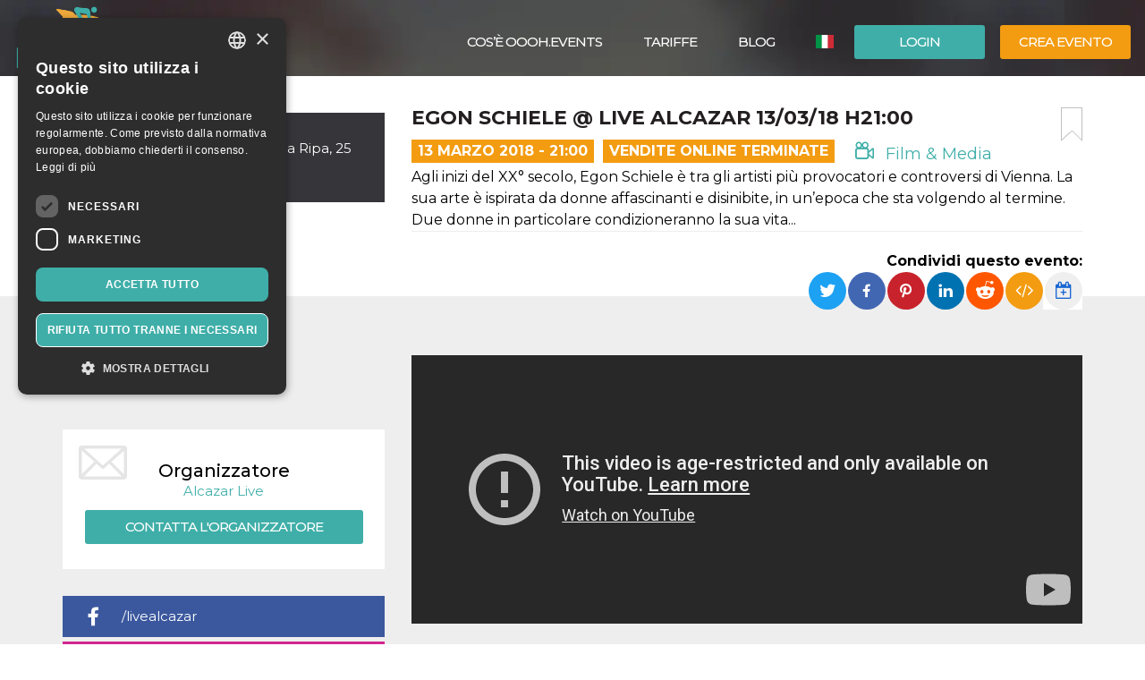

--- FILE ---
content_type: text/html; charset=UTF-8
request_url: https://oooh.events/evento/egon-schiele-live-alcazar-130318-h2100/
body_size: 15278
content:
<!doctype html>
	<!--[if !IE]>
	<html class="webp no-js non-ie" lang="it-IT"> <![endif]-->
	<!--[if IE 7 ]>
	<html class="webp no-js ie7" lang="it-IT"> <![endif]-->
	<!--[if IE 8 ]>
	<html class="webp no-js ie8" lang="it-IT"> <![endif]-->
	<!--[if IE 9 ]>
	<html class="webp no-js ie9" lang="it-IT"> <![endif]-->
	<!--[if gt IE 9]><!-->
<html class="webp no-js" lang="it-IT"> <!--<![endif]-->
	<head>
		<meta charset="UTF-8"/>
				<meta name="viewport" content="width=device-width,minimum-scale=1,maximum-scale=1,initial-scale=1">
		<title>EGON SCHIELE @ LIVE ALCAZAR 13/03/18 H21:00 &#124; OOOH.Events | Biglietteria online gratis per eventi SIAE, corsi, fiere</title>
		<link rel="profile" href="https://gmpg.org/xfn/11" />
		<link rel="pingback" href="https://oooh.events/xmlrpc.php"/>
        <link rel="preconnect" href="https://fonts.gstatic.com" crossorigin>
		<meta name='robots' content='max-image-preview:large' />
<link rel='dns-prefetch' href='//maxcdn.bootstrapcdn.com' />
<link rel='dns-prefetch' href='//www.google.com' />
<link rel='dns-prefetch' href='//fonts.googleapis.com' />
<link rel="alternate" title="oEmbed (JSON)" type="application/json+oembed" href="https://oooh.events/wp-json/oembed/1.0/embed?url=https%3A%2F%2Foooh.events%2Fevento%2Fegon-schiele-live-alcazar-130318-h2100%2F" />
<link rel="alternate" title="oEmbed (XML)" type="text/xml+oembed" href="https://oooh.events/wp-json/oembed/1.0/embed?url=https%3A%2F%2Foooh.events%2Fevento%2Fegon-schiele-live-alcazar-130318-h2100%2F&#038;format=xml" />
<style id='wp-img-auto-sizes-contain-inline-css' type='text/css'>
img:is([sizes=auto i],[sizes^="auto," i]){contain-intrinsic-size:3000px 1500px}
/*# sourceURL=wp-img-auto-sizes-contain-inline-css */
</style>
<link rel='stylesheet' id='font-awesome-css' href='https://maxcdn.bootstrapcdn.com/font-awesome/4.6.3/css/font-awesome.min.css?ver=6.9' type='text/css' media='all' />
<link rel='stylesheet' id='font-bt4-css' href='https://oooh.events/wp-content/themes/bt4/core/css/bt4.css?ver=6.9' type='text/css' media='all' />
<style id='font-bt4-inline-css' type='text/css'>

				.icon-like.liked {
					color:#3faea8;
				}
				.actions .icon-like.liked {
					color:#f39c11;
				}
			
/*# sourceURL=font-bt4-inline-css */
</style>
<link rel='stylesheet' id='flag-icon-css-css' href='https://oooh.events/wp-content/themes/bt4/core/css/flag-icon.css?ver=6.9' type='text/css' media='all' />
<link rel='stylesheet' id='responsive-style-css' href='https://oooh.events/wp-content/uploads/wp-less/bt4/core/css/style-366605daeb.css' type='text/css' media='all' />
<link rel='stylesheet' id='bootstrap-css' href='https://oooh.events/wp-content/uploads/wp-lesshttps://oooh.events/wp-content/plugins/bt4-engine-frontend/static_assets/global/less/bootstrap-4e120ba0f0.css' type='text/css' media='all' />
<link rel='stylesheet' id='event-detail-css' href='https://oooh.events/wp-content/uploads/wp-lesshttps://oooh.events/wp-content/plugins/bt4-engine-frontend/static_assets/event_detail/less/event-detail-fe1ff752be.css' type='text/css' media='all' />
<link rel='stylesheet' id='bt4-engine-frontend-event-cards-css' href='https://oooh.events/wp-content/uploads/wp-lesshttps://oooh.events/wp-content/plugins/bt4-engine-frontend/static_assets/global/css/event-cards-4f9837fb92.css' type='text/css' media='all' />
<link rel='stylesheet' id='flip-timer-css' href='https://oooh.events/wp-content/uploads/wp-lesshttps://oooh.events/wp-content/plugins/bt4-engine-frontend/static_assets/event_detail/less/flipTimer-1bf30397fc.css' type='text/css' media='all' />
<link rel='stylesheet' id='add-to-homescreen-css' href='https://oooh.events/wp-content/plugins/bt4-engine-frontend/static_assets/global/js/add-to-homescreen/style/addtohomescreen.css?ver=3.2.3' type='text/css' media='all' />
<link rel='stylesheet' id='fancybox-css' href='https://oooh.events/wp-content/plugins/bt4-engine-frontend/static_assets/global/css/fancybox/jquery.fancybox.css?ver=2.15' type='text/css' media='all' />
<style id='wp-emoji-styles-inline-css' type='text/css'>

	img.wp-smiley, img.emoji {
		display: inline !important;
		border: none !important;
		box-shadow: none !important;
		height: 1em !important;
		width: 1em !important;
		margin: 0 0.07em !important;
		vertical-align: -0.1em !important;
		background: none !important;
		padding: 0 !important;
	}
/*# sourceURL=wp-emoji-styles-inline-css */
</style>
<link rel='stylesheet' id='wp-block-library-css' href='https://oooh.events/wp-includes/css/dist/block-library/style.min.css?ver=6.9' type='text/css' media='all' />
<style id='classic-theme-styles-inline-css' type='text/css'>
/*! This file is auto-generated */
.wp-block-button__link{color:#fff;background-color:#32373c;border-radius:9999px;box-shadow:none;text-decoration:none;padding:calc(.667em + 2px) calc(1.333em + 2px);font-size:1.125em}.wp-block-file__button{background:#32373c;color:#fff;text-decoration:none}
/*# sourceURL=/wp-includes/css/classic-themes.min.css */
</style>
<link rel='stylesheet' id='font-montserrat-css' href='https://fonts.googleapis.com/css?family=Montserrat%3Awght%40300%2C400%2C500%2C700%2C900&#038;display=swap&#038;ver=6.9' type='text/css' media='all' />
<link rel='stylesheet' id='responsive-media-queries-css' href='https://oooh.events/wp-content/uploads/wp-less/bt4/core/css/responsive-ddbc95d757.css' type='text/css' media='all' />
<link rel="https://api.w.org/" href="https://oooh.events/wp-json/" /><link rel="EditURI" type="application/rsd+xml" title="RSD" href="https://oooh.events/xmlrpc.php?rsd" />
<link rel="canonical" href="https://oooh.events/evento/egon-schiele-live-alcazar-130318-h2100/" />
<link rel='shortlink' href='https://oooh.events/?p=9376' />
<link rel="icon" type="image/png" href="/wp-content/uploads/fbrfg/favicon-96x96.png" sizes="96x96" />
<link rel="icon" type="image/svg+xml" href="/wp-content/uploads/fbrfg/favicon.svg" />
<link rel="shortcut icon" href="/wp-content/uploads/fbrfg/favicon.ico" />
<link rel="apple-touch-icon" sizes="180x180" href="/wp-content/uploads/fbrfg/apple-touch-icon.png" />
<meta name="apple-mobile-web-app-title" content="OOOH.Events" />
<link rel="manifest" href="/wp-content/uploads/fbrfg/site.webmanifest" /><!-- We need this for debugging -->
<!-- oooh.EVENTS 1.9.7.6 -->
<meta name="description" content="Agli inizi del XX° secolo, Egon Schiele è tra gli artisti più provocatori e controversi di Vienna. La sua arte è ispirata da donne affascinanti e disinibite, in un’epoca che sta volgendo al termine. Due donne in particolare condizioneranno la sua vita..." />
<meta name="keywords" content="schiele creano scandalo nella società,seconda guerra mondiale minaccerà,maggiori interpreti dell’espressionismo,’attesissimo film evento dedicato,quest’artista così amato,egon schiele @ live alcazar,maggiori artisti contemporanei,così poco rappresentato,artisti più provocatori,artisti già acclamati"/>
<meta property="fb:app_id" content="314278995690155" />
<meta property="og:url" content="https://oooh.events/evento/egon-schiele-live-alcazar-130318-h2100/" />
<meta property="og:type" content="event" />
<meta property="event:start_time" content="2018-03-13T21:00:00+01:00">
<meta property="event:end_time" content="2018-03-13T22:50:00+01:00">
<meta property="event:timezone" content="TZ_EUROPE_ROME">
<meta property="event:ticket_uri" content="https://oooh.events/evento/egon-schiele-live-alcazar-130318-h2100/" />
<meta property="event:cover" content="" />
<meta property="event:name" content="EGON SCHIELE @ LIVE ALCAZAR 13/03/18 H21:00" />
<meta property="og:title" content="EGON SCHIELE @ LIVE ALCAZAR 13/03/18 H21:00" />
<meta property="og:description" content="Agli inizi del XX° secolo, Egon Schiele è tra gli artisti più provocatori e controversi di Vienna. La sua arte è ispirata da donne affascinanti e disinibite, in un’epoca che sta volgendo al termine. Due donne in particolare condizioneranno la sua vita..." />
<meta property="og:image" content="" />
<meta property="og:image:alt" content="EGON SCHIELE @ LIVE ALCAZAR 13/03/18 H21:00" />
<meta name="twitter:card" content="summary" />
<meta name="twitter:url" content="https://oooh.events/evento/egon-schiele-live-alcazar-130318-h2100/" />
<meta name="twitter:title" content="EGON SCHIELE @ LIVE ALCAZAR 13/03/18 H21:00" />
<meta name="twitter:description" content="Agli inizi del XX° secolo, Egon Schiele è tra gli artisti più provocatori e controversi di Vienna. La sua arte è ispirata da donne affascinanti e disinibite, in un’epoca che sta volgendo al termine. Due donne in particolare condizioneranno la sua vita..." />
<meta name="twitter:image" content="" />
            <!-- Swetrix header -->
            <script data-cfasync="false" src="https://swetrix.org/swetrix.js" defer></script>
					<style type="text/css" id="wp-custom-css">
			.single-post .header-image {min-height: 530px !important;}

.card-content .detail-time {
font-size: 12px !important;
font-weight: bold !important;
}
.event .tickets table td span {
color: #525252 !important;
}
.event .tickets table td {
font-weight: 400 !important;
}
body {color: #000 !important;}
.event .intro, .event .description {
font-size: 16px !important;
color: #000 !important;
}
.help-block {
color: #000 !important;
}
label {
color: #000 !important;
}
.page-template-bt4_engine_my_account #my-account-tabs a {
color: #000 !important;
}
.page-template-bt4_engine_my_account .my-account-header h1 #my-account-title {
color: #000 !important;
}
.single-post .header-image h1 {
line-height: 100% !Important;
background-color: #000000ad !Important;
padding-left: 50px !Important;
}
mark, .mark {
    padding: .0em !important;
}

.video-container {
  position: relative;
  padding-bottom: 56.25%; /* Rapporto d'aspetto 16:9 */
  padding-top: 30px;
  height: 0;
  overflow: hidden;
}

.video-container iframe {
  position: absolute;
  top: 0;
  left: 0;
  width: 100%;
  height: 100%;
}
		</style>
			</head>

<body class="wp-singular evento-template-default single single-evento postid-9376 wp-theme-bt4 bt4-guest">

<div id="container" class="hfeed">

	<div id="header" class="inner-header">

				<div class="inner-header-container">
			<div class="inner-header-wrapper clearfix">
				<div class="grid col-940">

					
					<div id="logo" class="grid">
						<a href="https://oooh.events/"><img src="https://oooh.events/wp-content/themes/bt4/core/images/logo.png" alt="OOOH.Events"/></a>
					</div><!-- end of #logo -->
										<div class="grid login">
													<div class="xlarge login-btn">
								<a class="button btn btn-default" href="https://oooh.events/login/">Login</a>
							</div>
													<div class="xlarge register-btn">
							<a class="button featured btn btn-primary" href="https://oooh.events/crea-modifica-evento/">Crea evento</a>
						</div>
					</div>
					                        <div class="grid lang-selector">
							<ul class="menu"><li class=""><a href="https://oooh.events/evento/egon-schiele-live-alcazar-130318-h2100/"><span class="flag-icon flag-icon-it" title="Italiano"></span> <span class="active" title="Italiano">Italiano</span></a><ul class="sub-menu"><li class=""><a href="https://oooh.events/es/evento/egon-schiele-live-alcazar-130318-h2100"><span class="flag-icon flag-icon-es" title="Español"></span> <span class="" title="Español">Español</span></a><li class=""><a href="https://oooh.events/en/evento/egon-schiele-live-alcazar-130318-h2100"><span class="flag-icon flag-icon-gb" title="English"></span> <span class="" title="English">English</span></a></ul></li></ul>                        </div>
						                    <div class="main-nav grid">
                        <div id="responsive_current_menu_item" tabindex="1" role="button">EGON SCHIELE @ LIVE ALCAZAR 13/03/18 H21:00</div>
						<ul id="menu-main-menu" class="menu"><li class=" show-890 menu-item menu-item-type-post_type menu-item-object-page current-menu-item"><a class="language active"><span class="flag-icon flag-icon-it" title="Italiano"></span> <span class="active" title="Italiano">Italiano</span></a></li><li class=" show-890 menu-item menu-item-type-post_type menu-item-object-page"><a class="language" href="https://oooh.events/es/evento/egon-schiele-live-alcazar-130318-h2100"><span class="flag-icon flag-icon-es" title="Español"></span> <span class="" title="Español">Español</span></a></li><li class="separator show-890 menu-item menu-item-type-post_type menu-item-object-page"><a class="language" href="https://oooh.events/en/evento/egon-schiele-live-alcazar-130318-h2100"><span class="flag-icon flag-icon-gb" title="English"></span> <span class="" title="English">English</span></a></li><li class="show-890 menu-item menu-item-type-post_type menu-item-object-page"><a href="https://oooh.events/login/"><i class="fa fa-sign-in icon" aria-hidden="true"></i> Login</a></li><li class="show-890 menu-item menu-item-type-post_type menu-item-object-page separator"><a href="https://oooh.events/crea-modifica-evento/"><i class="fa fa-pencil icon" aria-hidden="true"></i> Crea evento</a></li><li id="menu-item-34319" class="menu-item menu-item-type-custom menu-item-object-custom menu-item-34319"><a href="https://oooh.events/biglietteria-online-gratis/">Cos&#8217;è OOOH.Events</a></li>
<li id="menu-item-5804" class="menu-item menu-item-type-post_type menu-item-object-page menu-item-5804"><a href="https://oooh.events/tariffe/">Tariffe</a></li>
<li id="menu-item-143451" class="menu-item menu-item-type-taxonomy menu-item-object-category menu-item-143451"><a href="https://oooh.events/category/blog/">Blog</a></li>
</ul>                        <a id="responsive_menu_button" tabindex="1" role="button"></a>
                    </div>
				</div>
			</div>
		</div>
		<div class="inner-header-overlay"></div>

		
	</div><!-- end of #header -->
	
<div class="containerFrontend">	<div class="container event" itemscope itemtype="https://schema.org/ScreeningEvent">
		<div class="row">
			<div class="left-col col-sm-4">
                <meta itemprop="eventAttendanceMode" content="https://schema.org/OfflineEventAttendanceMode"/>
								<div class="location-address" itemprop="location" itemscope itemtype="http://schema.org/Place">
					<span itemprop="name">Live Alcazar</span><br>
					<span itemprop="address" itemscope itemtype="http://schema.org/PostalAddress">
						<span itemprop="addressLocality">Roma</span>,<span itemprop="streetAddress">Via di San Francesco a Ripa, 25</span><br><span itemprop="postalCode">00153</span><br>						<span itemprop="addressCountry">Italia</span>
					</span>
					<div class="hide" itemprop="geo" itemscope itemtype="http://schema.org/GeoCoordinates">
						<meta itemprop="latitude" content="41.8872095"/>
						<meta itemprop="longitude" content="12.471779999999967"/>
					</div>
				</div>
				                    <iframe id="location-map" class="location-map" frameborder="0" src="https://www.google.com/maps/embed/v1/place?key=AIzaSyCjaQs1Fweow3zJr3GY52_yPOHySrMqK4U&q=Via+di+San+Francesco+a+Ripa%2C+25%2C+00153+00153+Roma%2C+Italia&language=it" allowfullscreen></iframe>
                    						<div itemprop="organizer" itemscope itemtype="http://schema.org/Organization"
								class="organizer text-center has-email"><h4>Organizzatore</h4>								<a href="https://oooh.events/organizzatore/live-srls/" class="organizer-name" itemprop="url"><span itemprop="name">Alcazar Live</span></a>
								                                <button type="button" class="btn btn-default" data-toggle="modal" data-target="#organizer-contact">Contatta l'organizzatore</button>
                                                                <meta itemprop="sameAs" content="https://www.facebook.com/livealcazar/"/>
                                                                <meta itemprop="sameAs" content="https://www.instagram.com/alcazar_live/"/>
								                                <meta itemprop="sameAs" content="https://www.livealcazar.com/"/>
														</div>
											<div class="hide" itemprop="performer" itemscope itemtype="http://schema.org/Organization">
													<a href="https://oooh.events/organizzatore/live-srls/" itemprop="url"><span itemprop="name">Alcazar Live</span></a>
												</div>
											<div class="social-profiles">
															<div class="profile facebook">
										<a href="https://www.facebook.com/livealcazar/" target="_blank">/livealcazar</a>
									</div>
																		<div class="profile instagram">
										<a href="https://www.instagram.com/livealcazar/" target="_blank">/livealcazar</a>
									</div>
															</div>			</div>
			<div class="right-col col-sm-8">
				<div class="padding-sm">
					<div class="main-info">
						<a href="#" class="bookmark pull-right" title="aggiungi un segnalibro"></a>
						<h1 itemprop="name">EGON SCHIELE @ LIVE ALCAZAR 13/03/18 H21:00</h1>
						<div class="top-toolbar clearfix">
															<div class="date pull-left" itemprop="startDate" content="2018-03-13T21:00:00+01:00">13 Marzo 2018 - 21:00</div>
																	<div class="date pull-left sales-ended">
										Vendite Online Terminate									</div>
									<span class="hide" itemprop="endDate" content="2018-03-13T22:50:00+01:00"></span>							<div class="category pull-left">
								<a href="https://oooh.events/category/film-media/"><span class="icon-film "></span> Film &amp; Media </a>							</div>
													</div>
													<div class="intro" itemprop="disambiguatingDescription">Agli inizi del XX° secolo, Egon Schiele è tra gli artisti più provocatori e controversi di Vienna. La sua arte è ispirata da donne affascinanti e disinibite, in un’epoca che sta volgendo al termine. Due donne in particolare condizioneranno la sua vita...</div>					</div>
					<div class="social clearfix">
						                        <div class="pull-right">
                            <div class="share-label">
                                <strong>Condividi questo evento:</strong>
                            </div>
                                                            <div class="dropdown pull-right" title="Aggiungi al calendario" data-toggle="tooltip" data-placement="top">
                                    <button id="add-to-calendar" type="button" data-toggle="dropdown" aria-haspopup="true" aria-expanded="false">
                                        <i class="fa fa-calendar-plus-o" aria-hidden="true"></i>
                                    </button>
                                    <ul class="dropdown-menu" aria-labelledby="add-to-calendar">
                                        <li>
                                            <a target="_blank" href="https://calendar.google.com/calendar/render?action=TEMPLATE&dates=20180313T200000Z/20180313T215000Z&ctz=Europe/Rome&text=EGON+SCHIELE+%40+LIVE+ALCAZAR+13%2F03%2F18+H21%3A00&details=Agli+inizi+del+XX%C2%B0+secolo%2C+Egon+Schiele+%C3%A8+tra+gli+artisti+pi%C3%B9+provocatori+e+controversi+di+Vienna.+La+sua+arte+%C3%A8+ispirata+da+donne+affascinanti+e+disinibite%2C+in+un%E2%80%99epoca+che+sta+volgendo+al+termine.+Due+donne+in+particolare+condizioneranno+la+sua+vita...&location=Live+Alcazar%2C+Via+di+San+Francesco+a+Ripa%2C+25%2C+00153+00153+Roma%2C+Italia">
                                                <i class="fa fa-calendar" aria-hidden="true"></i>
                                                Calendario Google                                            </a>
                                        </li>
                                        <li>
                                            <a href="[data-uri]">
                                                <i class="fa fa-apple" aria-hidden="true"></i>
                                                Calendario Apple                                            </a>
                                        </li>
                                        <li>
                                            <a href="https://outlook.live.com/calendar/deeplink/compose?path=/calendar/action/compose&rru=addevent&startdt=2018-03-13T20:00:00Z&enddt=2018-03-13T21:50:00Z&subject=EGON%20SCHIELE%20%40%20LIVE%20ALCAZAR%2013%2F03%2F18%20H21%3A00&body=Agli%20inizi%20del%20XX%C2%B0%20secolo%2C%20Egon%20Schiele%20%C3%A8%20tra%20gli%20artisti%20pi%C3%B9%20provocatori%20e%20controversi%20di%20Vienna.%20La%20sua%20arte%20%C3%A8%20ispirata%20da%20donne%20affascinanti%20e%20disinibite%2C%20in%20un%E2%80%99epoca%20che%20sta%20volgendo%20al%20termine.%20Due%20donne%20in%20particolare%20condizioneranno%20la%20sua%20vita...&location=Live%20Alcazar%2C%20Via%20di%20San%20Francesco%20a%20Ripa%2C%2025%2C%2000153%2000153%20Roma%2C%20Italia">
                                                <i class="fa fa-windows" aria-hidden="true"></i>
                                                Calendario Outlook                                            </a>
                                        </li>
                                        <li>
                                            <a target="_blank" href="https://calendar.yahoo.com/?v=60&view=d&type=20&ST=20180313T200000Z&ET=20180313T215000Z&TITLE=EGON%20SCHIELE%20%40%20LIVE%20ALCAZAR%2013%2F03%2F18%20H21%3A00&DESC=Agli%20inizi%20del%20XX%C2%B0%20secolo%2C%20Egon%20Schiele%20%C3%A8%20tra%20gli%20artisti%20pi%C3%B9%20provocatori%20e%20controversi%20di%20Vienna.%20La%20sua%20arte%20%C3%A8%20ispirata%20da%20donne%20affascinanti%20e%20disinibite%2C%20in%20un%E2%80%99epoca%20che%20sta%20volgendo%20al%20termine.%20Due%20donne%20in%20particolare%20condizioneranno%20la%20sua%20vita...&in_loc=Live%20Alcazar%2C%20Via%20di%20San%20Francesco%20a%20Ripa%2C%2025%2C%2000153%2000153%20Roma%2C%20Italia">
                                                <i class="fa fa-yahoo" aria-hidden="true"></i>
                                                Calendario Yahoo                                            </a>
                                        </li>
                                    </ul>
                                </div>
                                                            <a class="embed" href="#" title="Incorpora evento" data-toggle="popover" data-content="&lt;textarea id=&quot;embed-event&quot;&gt;&lt;iframe width=&quot;560&quot; height=&quot;500&quot; src=&quot;https://oooh.events/wp-admin/admin-ajax.php?action=embed-event&amp;id=9376&amp;lang=it&quot; frameborder=&quot;0&quot;&gt;&lt;/iframe&gt;&lt;/textarea&gt;"><i class="fa fa-code" aria-hidden="true"></i></a>

                            <ul class="rrssb-buttons pull-right unclear">
                                <li class="rrssb-twitter">
                                    <a href="https://twitter.com/intent/tweet?text=EGON SCHIELE @ LIVE ALCAZAR 13/03/18 H21:00%20Agli inizi del XX° secolo, Egon Schiele è tra gli artisti più provocatori e controversi di Vienna. La sua arte è ispirata da donne affascinanti e disinibite, in un’epoca che sta volgendo al termine. Due donne in particolare condizioneranno la sua vita...%20https://oooh.events/evento/egon-schiele-live-alcazar-130318-h2100/"
                                       class="popup">
                                        <span class="rrssb-icon"></span>
                                        <span class="rrssb-text">Twitter</span>
                                    </a>
                                </li>
                                <li class="rrssb-facebook">
                                    <a href="https://www.facebook.com/sharer/sharer.php?u=https://oooh.events/evento/egon-schiele-live-alcazar-130318-h2100/" class="popup">
                                        <span class="rrssb-icon"></span>
                                        <span class="rrssb-text">Facebook</span>
                                    </a>
                                </li>
                                <li class="rrssb-pinterest">
                                    <a href="https://pinterest.com/pin/create/button/?url=https://oooh.events/evento/egon-schiele-live-alcazar-130318-h2100/&amp;media=https://oooh.events/wp-content/plugins/bt4-engine-frontend/static_assets/img/default.jpg&amp;description=EGON SCHIELE @ LIVE ALCAZAR 13/03/18 H21:00%20Agli inizi del XX° secolo, Egon Schiele è tra gli artisti più provocatori e controversi di Vienna. La sua arte è ispirata da donne affascinanti e disinibite, in un’epoca che sta volgendo al termine. Due donne in particolare condizioneranno la sua vita..." class="popup">
                                        <span class="rrssb-icon"></span>
                                        <span class="rrssb-text">Pinterest</span>
                                    </a>
                                </li>
                                <li class="rrssb-linkedin">
                                    <a href="http://www.linkedin.com/shareArticle?mini=true&amp;url=https://oooh.events/evento/egon-schiele-live-alcazar-130318-h2100/&amp;title=EGON SCHIELE @ LIVE ALCAZAR 13/03/18 H21:00&amp;summary=Agli inizi del XX° secolo, Egon Schiele è tra gli artisti più provocatori e controversi di Vienna. La sua arte è ispirata da donne affascinanti e disinibite, in un’epoca che sta volgendo al termine. Due donne in particolare condizioneranno la sua vita..." class="popup">
                                        <span class="rrssb-icon"></span>
                                        <span class="rrssb-text">LinkedIn</span>
                                    </a>
                                </li>
                                <li class="rrssb-reddit">
                                    <a href="http://www.reddit.com/submit?url=https://oooh.events/evento/egon-schiele-live-alcazar-130318-h2100/&title=EGON SCHIELE @ LIVE ALCAZAR 13/03/18 H21:00&text=Agli inizi del XX° secolo, Egon Schiele è tra gli artisti più provocatori e controversi di Vienna. La sua arte è ispirata da donne affascinanti e disinibite, in un’epoca che sta volgendo al termine. Due donne in particolare condizioneranno la sua vita..." class="popup">
                                        <span class="rrssb-icon"></span>
                                        <span class="rrssb-text">Reddit</span>
                                    </a>
                                </li>
                            </ul>
                        </div>
					</div>
				</div>
				<div class="grey-bg-sm">
												<div class="youtube">
                                <iframe width="100%" height="300" src="https://www.youtube-nocookie.com/embed/v9lsIqIOLDk?rel=0&amp;showinfo=0" frameborder="0" allowfullscreen></iframe>
							</div>
														<div class="description">
								<h2>Dettagli evento</h2>
								<description itemprop="description">Agli inizi del XX° secolo, Egon Schiele è tra gli artisti più provocatori e controversi di Vienna. La sua arte è ispirata da donne affascinanti e disinibite, in un’epoca che sta volgendo al termine. Due donne in particolare condizioneranno davvero la sua vita e la sua espressione artistica: sua sorella e sua prima musa, Gerti e la diciassettenne Wally, probabilmente l’unico vero amore di Schiele, immortalata nel suo famoso dipinto “La morte e la fanciulla”. Mentre i dipinti di Schiele creano scandalo nella società di Vienna, portando l’artista anche in tribunale con l’accusa di abuso su una minorenne e di “pornografia”, collezionisti lungimiranti e artisti già acclamati come Gustav Klimt, iniziano a riconoscere l’eccezionale valore della provocatoria e tormentata arte del giovane. Quando lo scoppio della Seconda Guerra Mondiale minaccerà la sua ricerca e libertà artistica, Schiele sceglierà di sacrificare alla sua arte, l’amore e la vita stessa, facendo del dolore e del suo disagio esistenziale, la cifra stilistica che lo consacrerà tra i maggiori interpreti dell’Espressionismo.<br />
Egon Schiele non è solo un appassionante ritratto di uno dei maggiori artisti contemporanei, è anche un film inno alla libertà artistica e alla rivoluzione culturale e artistica del ‘900.<br />
Dopo il grande successo di Loving Vincent, la Draka Distribution in collaborazione con la Twelve Entertainment propone l’attesissimo film evento dedicato a quest’artista così amato da un pubblico vastissimo ma così poco rappresentato al cinema.</description>
							</div>
											</div>
			</div>
		</div>
	</div>
	<div class="backdrop"></div>
<div id="no-ticket-alert" class="modal fade" tabindex="-1" role="dialog" aria-labelledby="Avviso">
    <div class="modal-dialog modal-sm" role="document">
        <div class="modal-content">
            <div class="modal-header">
                <button type="button" class="close" data-dismiss="modal" aria-label="Close">
                    <span aria-hidden="true">&times;</span></button>
                <h4 class="modal-title">Avviso</h4>
            </div>
            <div class="modal-body">
                <p>Seleziona almeno un biglietto per procedere!</p>
            </div>
            <div class="modal-footer">
                <button type="button" class="btn btn-default" data-dismiss="modal">OK</button>
            </div>
        </div>
    </div>
</div>
	<div class="modal fade" id="organizer-contact" tabindex="-1" role="dialog" aria-labelledby="Contatta l&#039;Organizzatore" aria-hidden="true">
		<div class="modal-dialog" role="document">
			<div class="modal-content">
				<div class="modal-header">
					<button type="button" class="close" data-dismiss="modal" aria-label="Close">
						<span aria-hidden="true">&times;</span></button>
					<h4 class="modal-title">Hai delle domande?</h4>
					<h5>Se ti occorrono info sull'evento puoi contattare l'organizzatore. Per assistenza sui biglietti o sui pagamenti, utilizza la chat presente su questo sito.</h5>
				</div>
				<form id="organizer-contact-form" action="https://oooh.events/evento/egon-schiele-live-alcazar-130318-h2100/" method="post">
					<div class="modal-body">
						<div class="container-fluid">
							<div class="row">
								<div class="col-md-6">
									<input class="form-control" id="contact_firstname"
											placeholder="nome" type="text" required
											autofocus/>
								</div>
								<div class="col-md-6">
									<input class="form-control" id="contact_lastname"
											placeholder="Cognome" type="text" required/>
								</div>
							</div>
							<div class="row">
								<div class="col-md-12">
									<input class="form-control" id="contact_email"
											placeholder="Email" type="email" required/>
								</div>
							</div>
							<div class="row">
								<div class="col-md-12">
									<input class="form-control" id="contact_subject"
											placeholder="Titolo" type="text" required/>
								</div>
							</div>
							<div class="row">
								<div class="col-md-12">
								    <textarea class="form-control"
										placeholder="Il tuo messaggio" rows="6"
										id="contact_comment" required></textarea>
								</div>
							</div>
                            <div class="row">
                                <div class="col-md-12">
                                    <div class="checkbox mb-0 pb-0">
                                        <input type="checkbox" id="privacy" name="privacy" value="1" required>
                                        <label for="privacy">
			                                Ho letto <a href="https://oooh.events/informativa-sulla-privacy/" target="_blank">l'informativa sulla privacy</a> e accetto il trattamento                                        </label>
                                    </div>
                                </div>
                            </div>
                            <div class="row">
                                <div class="col-sm-12">
                                    <div class="form-group">
                                        <label class="control-label">CAPTCHA:</label>
                                        <div class="g-recaptcha" data-sitekey="6LewdikUAAAAAJKY-oEOotxzB1jUAQj8YqmSnTzV"></div>
                                    </div>
                                </div>
                            </div>
						</div>
						<p id="organizer-contact-errors" class="form-msg bg-danger hide">Non siamo riusciti ad inviare il tuo messaggio. Riprova.</p>
						<p id="organizer-contact-success" class="form-msg bg-success hide">Il tuo messaggio è stato inviato con successo!</p>
					</div>
					<div class="modal-footer">
						<button type="button" class="btn btn-default" data-dismiss="modal">Chiudi</button>
						<button id="contact_send" type="submit" class="btn btn-primary">invia</button>
					</div>
				</form>
			</div>
		</div>
	</div>
	<script type="application/ld+json">{"@context":"http:\/\/schema.org","@type":"ScreeningEvent","name":"EGON SCHIELE @ LIVE ALCAZAR 13\/03\/18 H21:00","startDate":"2018-03-13T21:00:00+01:00","location":{"@type":"Place","name":"Live Alcazar","address":{"@type":"PostalAddress","streetAddress":"Via di San Francesco a Ripa, 25","addressLocality":"Roma","addressCountry":"Italia","postalCode":"00153"}},"description":"Agli inizi del XX\u00b0 secolo, Egon Schiele \u00e8 tra gli artisti pi\u00f9 provocatori e controversi di Vienna. La sua arte \u00e8 ispirata da donne affascinanti e disinibite, in un\u2019epoca che sta volgendo al termine. Due donne in particolare condizioneranno davvero la sua vita e la sua espressione artistica: sua sorella e sua prima musa, Gerti e la diciassettenne Wally, probabilmente l\u2019unico vero amore di Schiele, immortalata nel suo famoso dipinto \u201cLa morte e la fanciulla\u201d. Mentre i dipinti di Schiele creano scandalo nella societ\u00e0 di Vienna, portando l\u2019artista anche in tribunale con l\u2019accusa di abuso su una minorenne e di \u201cpornografia\u201d, collezionisti lungimiranti e artisti gi\u00e0 acclamati come Gustav Klimt, iniziano a riconoscere l\u2019eccezionale valore della provocatoria e tormentata arte del giovane. Quando lo scoppio della Seconda Guerra Mondiale minaccer\u00e0 la sua ricerca e libert\u00e0 artistica, Schiele sceglier\u00e0 di sacrificare alla sua arte, l\u2019amore e la vita stessa, facendo del dolore e del suo disagio esistenziale, la cifra stilistica che lo consacrer\u00e0 tra i maggiori interpreti dell\u2019Espressionismo.\nEgon Schiele non \u00e8 solo un appassionante ritratto di uno dei maggiori artisti contemporanei, \u00e8 anche un film inno alla libert\u00e0 artistica e alla rivoluzione culturale e artistica del \u2018900.\nDopo il grande successo di Loving Vincent, la Draka Distribution in collaborazione con la Twelve Entertainment propone l\u2019attesissimo film evento dedicato a quest\u2019artista cos\u00ec amato da un pubblico vastissimo ma cos\u00ec poco rappresentato al cinema.","endDate":"2018-03-13T22:50:00+01:00","disambiguatingDescription":"Agli inizi del XX\u00b0 secolo, Egon Schiele \u00e8 tra gli artisti pi\u00f9 provocatori e controversi di Vienna. La sua arte \u00e8 ispirata da donne affascinanti e disinibite, in un\u2019epoca che sta volgendo al termine. Due donne in particolare condizioneranno la sua vita...","eventAttendanceMode":"https:\/\/schema.org\/OfflineEventAttendanceMode","organizer":{"@type":"Organization","name":"Alcazar Live","url":"https:\/\/oooh.events\/organizzatore\/live-srls\/","sameAs":["https:\/\/www.facebook.com\/livealcazar\/","https:\/\/www.instagram.com\/alcazar_live\/","https:\/\/www.livealcazar.com\/"],"address":{"@type":"PostalAddress","addressLocality":"Roma","streetAddress":"Via Cardinale Merry del Val, 14","addressCountry":"IT","postalCode":"00153"}},"performer":{"@type":"Organization","name":"Alcazar Live","url":"https:\/\/oooh.events\/organizzatore\/live-srls\/"}}</script></div></div><!-- end of #wrapper -->
</div><!-- end of #container -->

<div id="footer" class="clearfix">
	
	<div id="footer-wrapper">

		<div class="row">

			<div class="col-sm-3 col-lg-2 footer-logo-wrapper">
				<a href="https://oooh.events/"><img class="footer-logo" src="https://oooh.events/wp-content/themes/bt4/core/images/logo-footer.png" alt="OOOH.Events"/>
                </a>
				<div class="copyright">
					© 2026<a href="https://oooh.events/" title="OOOH.Events">
						OOOH.Events					</a>
					<div class="piva">P.IVA 13515531005</div>
				</div><!-- end of .copyright -->
				<ul class="social-icons"><li class="twitter-icon"><a target="_blank" href="https://twitter.com/OOOH_Events"><span class="icon-twitter-circle" title="Twitter"></span></a></li><li class="facebook-icon"><a target="_blank" href="https://www.facebook.com/OOOH.Events.Tickets"><span class="icon-facebook-circle" title="Facebook"></span></a></li><li class="linkedin-icon"><a target="_blank" href="https://www.linkedin.com/company/biglietteria-oooh-events/"><span class="icon-linkedin-circle" title="LinkedIn"></span></a></li><li class="instagram-icon"><a target="_blank" href="https://www.instagram.com/oooh.events/"><span class="icon-instagram-circle" title="Instagram"></span></a></li><li class="pinterest-icon"><a target="_blank" href="https://www.pinterest.it/OOOHevents"><span class="icon-pinterest-circle" title="Pinterest"></span></a></li></ul><!-- .social-icons -->			</div>

			<div class="col-sm-6 col-lg-8">
				<h4 class="footer-categories-title">Categorie</h4>
				<ul id="menu-categorie-footer" class="footer-menu clearfix"><li id="menu-item-5768" class="menu-item menu-item-type-taxonomy menu-item-object-category menu-item-5768"><a href="https://oooh.events/category/arte-mostre-musei/">Arte, Mostre &amp; Musei</a></li>
<li id="menu-item-5774" class="menu-item menu-item-type-taxonomy menu-item-object-category menu-item-5774"><a href="https://oooh.events/category/corsi-formazione/">Corsi &amp; Formazione</a></li>
<li id="menu-item-5783" class="menu-item menu-item-type-taxonomy menu-item-object-category menu-item-5783"><a href="https://oooh.events/category/escursioni-visite-guidate/">Escursioni &amp; Visite Guidate</a></li>
<li id="menu-item-5772" class="menu-item menu-item-type-taxonomy menu-item-object-category current-evento-ancestor current-menu-parent current-evento-parent menu-item-5772"><a href="https://oooh.events/category/film-media/">Film &amp; Media</a></li>
<li id="menu-item-5773" class="menu-item menu-item-type-taxonomy menu-item-object-category menu-item-5773"><a href="https://oooh.events/category/food-beverages/">Food &amp; Beverages</a></li>
<li id="menu-item-5777" class="menu-item menu-item-type-taxonomy menu-item-object-category menu-item-5777"><a href="https://oooh.events/category/meeting-fiere-congressi/">Meeting, Fiere, Congressi</a></li>
<li id="menu-item-5770" class="menu-item menu-item-type-taxonomy menu-item-object-category menu-item-5770"><a href="https://oooh.events/category/musica-eventi-live-club/">Musica, Eventi Live, Club</a></li>
<li id="menu-item-5780" class="menu-item menu-item-type-taxonomy menu-item-object-category menu-item-5780"><a href="https://oooh.events/category/salute-benessere/">Salute &amp; Benessere</a></li>
<li id="menu-item-5782" class="menu-item menu-item-type-taxonomy menu-item-object-category menu-item-5782"><a href="https://oooh.events/category/sport-motori/">Sport &amp; Motori</a></li>
</ul><ul id="menu-menu-bottom" class="sub-footer-menu footer-menu clearfix"><li id="menu-item-6254" class="menu-item menu-item-type-post_type menu-item-object-page menu-item-6254"><a href="https://oooh.events/biglietteria-automatizzata-siae/">Biglietteria Automatizzata SIAE</a></li>
<li id="menu-item-6376" class="menu-item menu-item-type-taxonomy menu-item-object-category menu-item-6376"><a href="https://oooh.events/category/blog/">Blog</a></li>
<li id="menu-item-26458" class="menu-item menu-item-type-custom menu-item-object-custom menu-item-26458"><a href="https://oooh.events/evento/">Archivio Eventi</a></li>
<li id="menu-item-6255" class="menu-item menu-item-type-post_type menu-item-object-page menu-item-privacy-policy menu-item-6255"><a rel="privacy-policy" href="https://oooh.events/informativa-sulla-privacy/">Informativa sulla Privacy</a></li>
<li id="menu-item-6256" class="menu-item menu-item-type-post_type menu-item-object-page menu-item-6256"><a href="https://oooh.events/informativa-sui-cookies/">Informativa sui Cookies</a></li>
<li id="menu-item-6253" class="menu-item menu-item-type-post_type menu-item-object-page menu-item-6253"><a href="https://oooh.events/termini-e-condizioni-di-utilizzo/">Condizioni di utilizzo</a></li>
<li id="menu-item-8325" class="menu-item menu-item-type-post_type menu-item-object-page menu-item-8325"><a href="https://oooh.events/tutorial-come-creare-un-evento/">Tutorial: crea un evento</a></li>
<li id="menu-item-282564" class="menu-item menu-item-type-post_type menu-item-object-page menu-item-282564"><a href="https://oooh.events/app-mobile-oooh-events-manager/">App Mobile</a></li>
<li id="menu-item-6257" class="menu-item menu-item-type-post_type menu-item-object-page menu-item-6257"><a href="https://oooh.events/help/">Help</a></li>
<li id="menu-item-27647" class="menu-item menu-item-type-post_type menu-item-object-page menu-item-27647"><a href="https://oooh.events/faq-utenti-biglietteria-online/">FAQ Utenti</a></li>
<li id="menu-item-27648" class="menu-item menu-item-type-post_type menu-item-object-page menu-item-27648"><a href="https://oooh.events/faq-organizzatori-biglietteria-online/">FAQ Organizzatori</a></li>
<li id="menu-item-281455" class="menu-item menu-item-type-post_type menu-item-object-page menu-item-281455"><a href="https://oooh.events/affiliate-marketing/">Affiliate Marketing</a></li>
<li id="menu-item-282485" class="menu-item menu-item-type-post_type menu-item-object-page menu-item-282485"><a href="https://oooh.events/biglietteria-white-label/">Biglietteria White Label</a></li>
<li id="menu-item-282601" class="menu-item menu-item-type-post_type menu-item-object-page menu-item-282601"><a href="https://oooh.events/oooh-events-per-l-ambiente/">OOOH.Events per l’Ambiente</a></li>
</ul>			</div><!-- end of col-540 -->

			<div class="col-sm-3 col-lg-2">
				                <div class="payment-icons">
                    <img src="/wp-content/plugins/bt4-engine-frontend/static_assets/global/images/payment-icons/icon-visa.svg" width="167" height="105" alt="Visa">
                    <img src="/wp-content/plugins/bt4-engine-frontend/static_assets/global/images/payment-icons/icon-mastercard.svg" width="167" height="105" alt="MasterCard">
                    <img src="/wp-content/plugins/bt4-engine-frontend/static_assets/global/images/payment-icons/icon-maestro.svg" width="167" height="105" alt="Maestro">
                    <img src="/wp-content/plugins/bt4-engine-frontend/static_assets/global/images/payment-icons/icon-visa-electron.svg" width="167" height="105" alt="Visa Electron">
                    <img src="/wp-content/plugins/bt4-engine-frontend/static_assets/global/images/payment-icons/icon-satispay.svg" width="167" height="105" alt="Satispay">
                    <img src="/wp-content/plugins/bt4-engine-frontend/static_assets/global/images/payment-icons/icon-google-pay.svg?v=2" width="167" height="105" alt="Google Pay">
                    <img src="/wp-content/plugins/bt4-engine-frontend/static_assets/global/images/payment-icons/icon-applepay.svg?v=2" width="167" height="105" alt="ApplePay">
                    <img src="/wp-content/plugins/bt4-engine-frontend/static_assets/global/images/payment-icons/icon-samsung-pay.svg?v=2" width="167" height="105" alt="Samsung Pay">
                    <img src="/wp-content/plugins/bt4-engine-frontend/static_assets/global/images/payment-icons/icon-revolut.svg?v=2" width="167" height="105" alt="Revolut Pay">
                    <div class="clearfix"></div>
                </div>
                                <!-- TrustBox script -->
                <script type="text/plain" data-cookiescript="accepted" data-cookiecategory="functionality" src="//widget.trustpilot.com/bootstrap/v5/tp.widget.bootstrap.min.js"></script>
                <!-- End TrustBox script -->
                <!-- TrustBox widget - Mini -->
                <div class="trustpilot-widget" data-locale="it-IT" data-template-id="53aa8807dec7e10d38f59f32" data-businessunit-id="5b8e637012cb620001fd354d" data-style-height="150px" data-style-width="100%" data-theme="dark">
                    <a href="https://it.trustpilot.com/review/oooh.events" target="_blank" rel="noopener">Trustpilot</a>
                </div>
                <!-- End TrustBox widget -->
                			</div><!-- end of col-380 fit -->

		</div><!-- end of col-940 -->
		<div class="clear"></div>
	</div><!-- end #footer-wrapper -->

	</div><!-- end #footer -->

<script type="speculationrules">
{"prefetch":[{"source":"document","where":{"and":[{"href_matches":"/*"},{"not":{"href_matches":["/wp-*.php","/wp-admin/*","/wp-content/uploads/*","/wp-content/*","/wp-content/plugins/*","/wp-content/themes/bt4/*","/*\\?(.+)"]}},{"not":{"selector_matches":"a[rel~=\"nofollow\"]"}},{"not":{"selector_matches":".no-prefetch, .no-prefetch a"}}]},"eagerness":"conservative"}]}
</script>
<style id='global-styles-inline-css' type='text/css'>
:root{--wp--preset--aspect-ratio--square: 1;--wp--preset--aspect-ratio--4-3: 4/3;--wp--preset--aspect-ratio--3-4: 3/4;--wp--preset--aspect-ratio--3-2: 3/2;--wp--preset--aspect-ratio--2-3: 2/3;--wp--preset--aspect-ratio--16-9: 16/9;--wp--preset--aspect-ratio--9-16: 9/16;--wp--preset--color--black: #000000;--wp--preset--color--cyan-bluish-gray: #abb8c3;--wp--preset--color--white: #ffffff;--wp--preset--color--pale-pink: #f78da7;--wp--preset--color--vivid-red: #cf2e2e;--wp--preset--color--luminous-vivid-orange: #ff6900;--wp--preset--color--luminous-vivid-amber: #fcb900;--wp--preset--color--light-green-cyan: #7bdcb5;--wp--preset--color--vivid-green-cyan: #00d084;--wp--preset--color--pale-cyan-blue: #8ed1fc;--wp--preset--color--vivid-cyan-blue: #0693e3;--wp--preset--color--vivid-purple: #9b51e0;--wp--preset--gradient--vivid-cyan-blue-to-vivid-purple: linear-gradient(135deg,rgb(6,147,227) 0%,rgb(155,81,224) 100%);--wp--preset--gradient--light-green-cyan-to-vivid-green-cyan: linear-gradient(135deg,rgb(122,220,180) 0%,rgb(0,208,130) 100%);--wp--preset--gradient--luminous-vivid-amber-to-luminous-vivid-orange: linear-gradient(135deg,rgb(252,185,0) 0%,rgb(255,105,0) 100%);--wp--preset--gradient--luminous-vivid-orange-to-vivid-red: linear-gradient(135deg,rgb(255,105,0) 0%,rgb(207,46,46) 100%);--wp--preset--gradient--very-light-gray-to-cyan-bluish-gray: linear-gradient(135deg,rgb(238,238,238) 0%,rgb(169,184,195) 100%);--wp--preset--gradient--cool-to-warm-spectrum: linear-gradient(135deg,rgb(74,234,220) 0%,rgb(151,120,209) 20%,rgb(207,42,186) 40%,rgb(238,44,130) 60%,rgb(251,105,98) 80%,rgb(254,248,76) 100%);--wp--preset--gradient--blush-light-purple: linear-gradient(135deg,rgb(255,206,236) 0%,rgb(152,150,240) 100%);--wp--preset--gradient--blush-bordeaux: linear-gradient(135deg,rgb(254,205,165) 0%,rgb(254,45,45) 50%,rgb(107,0,62) 100%);--wp--preset--gradient--luminous-dusk: linear-gradient(135deg,rgb(255,203,112) 0%,rgb(199,81,192) 50%,rgb(65,88,208) 100%);--wp--preset--gradient--pale-ocean: linear-gradient(135deg,rgb(255,245,203) 0%,rgb(182,227,212) 50%,rgb(51,167,181) 100%);--wp--preset--gradient--electric-grass: linear-gradient(135deg,rgb(202,248,128) 0%,rgb(113,206,126) 100%);--wp--preset--gradient--midnight: linear-gradient(135deg,rgb(2,3,129) 0%,rgb(40,116,252) 100%);--wp--preset--font-size--small: 13px;--wp--preset--font-size--medium: 20px;--wp--preset--font-size--large: 36px;--wp--preset--font-size--x-large: 42px;--wp--preset--spacing--20: 0.44rem;--wp--preset--spacing--30: 0.67rem;--wp--preset--spacing--40: 1rem;--wp--preset--spacing--50: 1.5rem;--wp--preset--spacing--60: 2.25rem;--wp--preset--spacing--70: 3.38rem;--wp--preset--spacing--80: 5.06rem;--wp--preset--shadow--natural: 6px 6px 9px rgba(0, 0, 0, 0.2);--wp--preset--shadow--deep: 12px 12px 50px rgba(0, 0, 0, 0.4);--wp--preset--shadow--sharp: 6px 6px 0px rgba(0, 0, 0, 0.2);--wp--preset--shadow--outlined: 6px 6px 0px -3px rgb(255, 255, 255), 6px 6px rgb(0, 0, 0);--wp--preset--shadow--crisp: 6px 6px 0px rgb(0, 0, 0);}:where(.is-layout-flex){gap: 0.5em;}:where(.is-layout-grid){gap: 0.5em;}body .is-layout-flex{display: flex;}.is-layout-flex{flex-wrap: wrap;align-items: center;}.is-layout-flex > :is(*, div){margin: 0;}body .is-layout-grid{display: grid;}.is-layout-grid > :is(*, div){margin: 0;}:where(.wp-block-columns.is-layout-flex){gap: 2em;}:where(.wp-block-columns.is-layout-grid){gap: 2em;}:where(.wp-block-post-template.is-layout-flex){gap: 1.25em;}:where(.wp-block-post-template.is-layout-grid){gap: 1.25em;}.has-black-color{color: var(--wp--preset--color--black) !important;}.has-cyan-bluish-gray-color{color: var(--wp--preset--color--cyan-bluish-gray) !important;}.has-white-color{color: var(--wp--preset--color--white) !important;}.has-pale-pink-color{color: var(--wp--preset--color--pale-pink) !important;}.has-vivid-red-color{color: var(--wp--preset--color--vivid-red) !important;}.has-luminous-vivid-orange-color{color: var(--wp--preset--color--luminous-vivid-orange) !important;}.has-luminous-vivid-amber-color{color: var(--wp--preset--color--luminous-vivid-amber) !important;}.has-light-green-cyan-color{color: var(--wp--preset--color--light-green-cyan) !important;}.has-vivid-green-cyan-color{color: var(--wp--preset--color--vivid-green-cyan) !important;}.has-pale-cyan-blue-color{color: var(--wp--preset--color--pale-cyan-blue) !important;}.has-vivid-cyan-blue-color{color: var(--wp--preset--color--vivid-cyan-blue) !important;}.has-vivid-purple-color{color: var(--wp--preset--color--vivid-purple) !important;}.has-black-background-color{background-color: var(--wp--preset--color--black) !important;}.has-cyan-bluish-gray-background-color{background-color: var(--wp--preset--color--cyan-bluish-gray) !important;}.has-white-background-color{background-color: var(--wp--preset--color--white) !important;}.has-pale-pink-background-color{background-color: var(--wp--preset--color--pale-pink) !important;}.has-vivid-red-background-color{background-color: var(--wp--preset--color--vivid-red) !important;}.has-luminous-vivid-orange-background-color{background-color: var(--wp--preset--color--luminous-vivid-orange) !important;}.has-luminous-vivid-amber-background-color{background-color: var(--wp--preset--color--luminous-vivid-amber) !important;}.has-light-green-cyan-background-color{background-color: var(--wp--preset--color--light-green-cyan) !important;}.has-vivid-green-cyan-background-color{background-color: var(--wp--preset--color--vivid-green-cyan) !important;}.has-pale-cyan-blue-background-color{background-color: var(--wp--preset--color--pale-cyan-blue) !important;}.has-vivid-cyan-blue-background-color{background-color: var(--wp--preset--color--vivid-cyan-blue) !important;}.has-vivid-purple-background-color{background-color: var(--wp--preset--color--vivid-purple) !important;}.has-black-border-color{border-color: var(--wp--preset--color--black) !important;}.has-cyan-bluish-gray-border-color{border-color: var(--wp--preset--color--cyan-bluish-gray) !important;}.has-white-border-color{border-color: var(--wp--preset--color--white) !important;}.has-pale-pink-border-color{border-color: var(--wp--preset--color--pale-pink) !important;}.has-vivid-red-border-color{border-color: var(--wp--preset--color--vivid-red) !important;}.has-luminous-vivid-orange-border-color{border-color: var(--wp--preset--color--luminous-vivid-orange) !important;}.has-luminous-vivid-amber-border-color{border-color: var(--wp--preset--color--luminous-vivid-amber) !important;}.has-light-green-cyan-border-color{border-color: var(--wp--preset--color--light-green-cyan) !important;}.has-vivid-green-cyan-border-color{border-color: var(--wp--preset--color--vivid-green-cyan) !important;}.has-pale-cyan-blue-border-color{border-color: var(--wp--preset--color--pale-cyan-blue) !important;}.has-vivid-cyan-blue-border-color{border-color: var(--wp--preset--color--vivid-cyan-blue) !important;}.has-vivid-purple-border-color{border-color: var(--wp--preset--color--vivid-purple) !important;}.has-vivid-cyan-blue-to-vivid-purple-gradient-background{background: var(--wp--preset--gradient--vivid-cyan-blue-to-vivid-purple) !important;}.has-light-green-cyan-to-vivid-green-cyan-gradient-background{background: var(--wp--preset--gradient--light-green-cyan-to-vivid-green-cyan) !important;}.has-luminous-vivid-amber-to-luminous-vivid-orange-gradient-background{background: var(--wp--preset--gradient--luminous-vivid-amber-to-luminous-vivid-orange) !important;}.has-luminous-vivid-orange-to-vivid-red-gradient-background{background: var(--wp--preset--gradient--luminous-vivid-orange-to-vivid-red) !important;}.has-very-light-gray-to-cyan-bluish-gray-gradient-background{background: var(--wp--preset--gradient--very-light-gray-to-cyan-bluish-gray) !important;}.has-cool-to-warm-spectrum-gradient-background{background: var(--wp--preset--gradient--cool-to-warm-spectrum) !important;}.has-blush-light-purple-gradient-background{background: var(--wp--preset--gradient--blush-light-purple) !important;}.has-blush-bordeaux-gradient-background{background: var(--wp--preset--gradient--blush-bordeaux) !important;}.has-luminous-dusk-gradient-background{background: var(--wp--preset--gradient--luminous-dusk) !important;}.has-pale-ocean-gradient-background{background: var(--wp--preset--gradient--pale-ocean) !important;}.has-electric-grass-gradient-background{background: var(--wp--preset--gradient--electric-grass) !important;}.has-midnight-gradient-background{background: var(--wp--preset--gradient--midnight) !important;}.has-small-font-size{font-size: var(--wp--preset--font-size--small) !important;}.has-medium-font-size{font-size: var(--wp--preset--font-size--medium) !important;}.has-large-font-size{font-size: var(--wp--preset--font-size--large) !important;}.has-x-large-font-size{font-size: var(--wp--preset--font-size--x-large) !important;}
/*# sourceURL=global-styles-inline-css */
</style>
<script type="423c391b186af23691e773b0-text/javascript" src="https://oooh.events/wp-includes/js/jquery/jquery.min.js?ver=3.7.1" id="jquery-core-js"></script>
<script type="423c391b186af23691e773b0-text/javascript" src="https://oooh.events/wp-includes/js/jquery/jquery-migrate.min.js?ver=3.4.1" id="jquery-migrate-js"></script>
<script type="423c391b186af23691e773b0-text/javascript" src="https://maxcdn.bootstrapcdn.com/bootstrap/3.3.7/js/bootstrap.min.js?ver=3.3.7" id="bootstrap-js"></script>
<script type="423c391b186af23691e773b0-text/javascript" src="https://www.google.com/recaptcha/api.js?ver=6.9" id="recaptcha-js"></script>
<script type="423c391b186af23691e773b0-text/javascript" src="https://oooh.events/wp-content/plugins/bt4-engine-frontend/static_assets/global/js/jquery.fancybox.pack.js?ver=2.1.5" id="fancybox-js"></script>
<script type="423c391b186af23691e773b0-text/javascript" src="https://oooh.events/wp-content/plugins/bt4-engine-frontend/static_assets/global/js/add-to-homescreen/src/addtohomescreen.min.js?ver=3.2.3" id="add-to-homescreen-js"></script>
<script type="423c391b186af23691e773b0-text/javascript" src="https://oooh.events/wp-content/plugins/bt4-engine-frontend/static_assets/global/js/jquery.bookmark.js?ver=1699976347" id="bookmark-js"></script>
<script type="423c391b186af23691e773b0-text/javascript" src="https://oooh.events/wp-content/plugins/bt4-engine-frontend/static_assets/global/js/select2-4.0.3/select2.min.js?ver=4.0.3" id="select2-js"></script>
<script type="423c391b186af23691e773b0-text/javascript" id="event-detail-js-before">
/* <![CDATA[ */
		var is_siae = true;
		var ajaxurl = 'https://oooh.events/wp-admin/admin-ajax.php';
		var event_id = 9376;
		var linked_events_placeholder = 'Se vuoi, seleziona una data diversa';
	
//# sourceURL=event-detail-js-before
/* ]]> */
</script>
<script type="423c391b186af23691e773b0-text/javascript" src="https://oooh.events/wp-content/plugins/bt4-engine-frontend/static_assets/event_detail/js/event-detail.js?ver=1738074046" id="event-detail-js"></script>
<script type="423c391b186af23691e773b0-text/javascript" src="https://oooh.events/wp-content/plugins/bt4-engine-frontend/static_assets/event_detail/js/jquery.flipTimer.js?ver=1699976347" id="flip-timer-js"></script>
<script type="423c391b186af23691e773b0-text/javascript" id="flip-timer-js-after">
/* <![CDATA[ */
startTimer();
//# sourceURL=flip-timer-js-after
/* ]]> */
</script>
<script type="423c391b186af23691e773b0-text/javascript" src="https://oooh.events/wp-content/plugins/bt4-engine-frontend/static_assets/global/js/select2-4.0.3/i18n/it.js?ver=4.0.3" id="select2-i18n-js"></script>
<script type="423c391b186af23691e773b0-text/javascript" src="https://oooh.events/wp-content/plugins/bt4-engine/static_assets/js/rrssb-simplified.js?ver=1699976367" id="rrssb-simplified-js"></script>
<script type="423c391b186af23691e773b0-text/javascript" src="https://oooh.events/wp-content/themes/bt4/core/js/responsive-modernizr.min.js?ver=3.5.0" id="modernizr-js"></script>
<script type="423c391b186af23691e773b0-text/javascript" src="https://oooh.events/wp-content/themes/bt4/core/js/responsive-scripts.min.js?ver=1.2.7b" id="responsive-scripts-js"></script>
<script type="423c391b186af23691e773b0-text/javascript" src="https://oooh.events/wp-content/themes/bt4/core/js/jquery.placeholder.min.js?ver=2.0.7" id="jquery-placeholder-js"></script>
<script type="423c391b186af23691e773b0-text/javascript" src="https://oooh.events/wp-content/themes/bt4/core/js/inner-header.js?ver=1699976348" id="inner-header-js"></script>
<script id="wp-emoji-settings" type="application/json">
{"baseUrl":"https://s.w.org/images/core/emoji/17.0.2/72x72/","ext":".png","svgUrl":"https://s.w.org/images/core/emoji/17.0.2/svg/","svgExt":".svg","source":{"concatemoji":"https://oooh.events/wp-includes/js/wp-emoji-release.min.js?ver=6.9"}}
</script>
<script type="423c391b186af23691e773b0-module">
/* <![CDATA[ */
/*! This file is auto-generated */
const a=JSON.parse(document.getElementById("wp-emoji-settings").textContent),o=(window._wpemojiSettings=a,"wpEmojiSettingsSupports"),s=["flag","emoji"];function i(e){try{var t={supportTests:e,timestamp:(new Date).valueOf()};sessionStorage.setItem(o,JSON.stringify(t))}catch(e){}}function c(e,t,n){e.clearRect(0,0,e.canvas.width,e.canvas.height),e.fillText(t,0,0);t=new Uint32Array(e.getImageData(0,0,e.canvas.width,e.canvas.height).data);e.clearRect(0,0,e.canvas.width,e.canvas.height),e.fillText(n,0,0);const a=new Uint32Array(e.getImageData(0,0,e.canvas.width,e.canvas.height).data);return t.every((e,t)=>e===a[t])}function p(e,t){e.clearRect(0,0,e.canvas.width,e.canvas.height),e.fillText(t,0,0);var n=e.getImageData(16,16,1,1);for(let e=0;e<n.data.length;e++)if(0!==n.data[e])return!1;return!0}function u(e,t,n,a){switch(t){case"flag":return n(e,"\ud83c\udff3\ufe0f\u200d\u26a7\ufe0f","\ud83c\udff3\ufe0f\u200b\u26a7\ufe0f")?!1:!n(e,"\ud83c\udde8\ud83c\uddf6","\ud83c\udde8\u200b\ud83c\uddf6")&&!n(e,"\ud83c\udff4\udb40\udc67\udb40\udc62\udb40\udc65\udb40\udc6e\udb40\udc67\udb40\udc7f","\ud83c\udff4\u200b\udb40\udc67\u200b\udb40\udc62\u200b\udb40\udc65\u200b\udb40\udc6e\u200b\udb40\udc67\u200b\udb40\udc7f");case"emoji":return!a(e,"\ud83e\u1fac8")}return!1}function f(e,t,n,a){let r;const o=(r="undefined"!=typeof WorkerGlobalScope&&self instanceof WorkerGlobalScope?new OffscreenCanvas(300,150):document.createElement("canvas")).getContext("2d",{willReadFrequently:!0}),s=(o.textBaseline="top",o.font="600 32px Arial",{});return e.forEach(e=>{s[e]=t(o,e,n,a)}),s}function r(e){var t=document.createElement("script");t.src=e,t.defer=!0,document.head.appendChild(t)}a.supports={everything:!0,everythingExceptFlag:!0},new Promise(t=>{let n=function(){try{var e=JSON.parse(sessionStorage.getItem(o));if("object"==typeof e&&"number"==typeof e.timestamp&&(new Date).valueOf()<e.timestamp+604800&&"object"==typeof e.supportTests)return e.supportTests}catch(e){}return null}();if(!n){if("undefined"!=typeof Worker&&"undefined"!=typeof OffscreenCanvas&&"undefined"!=typeof URL&&URL.createObjectURL&&"undefined"!=typeof Blob)try{var e="postMessage("+f.toString()+"("+[JSON.stringify(s),u.toString(),c.toString(),p.toString()].join(",")+"));",a=new Blob([e],{type:"text/javascript"});const r=new Worker(URL.createObjectURL(a),{name:"wpTestEmojiSupports"});return void(r.onmessage=e=>{i(n=e.data),r.terminate(),t(n)})}catch(e){}i(n=f(s,u,c,p))}t(n)}).then(e=>{for(const n in e)a.supports[n]=e[n],a.supports.everything=a.supports.everything&&a.supports[n],"flag"!==n&&(a.supports.everythingExceptFlag=a.supports.everythingExceptFlag&&a.supports[n]);var t;a.supports.everythingExceptFlag=a.supports.everythingExceptFlag&&!a.supports.flag,a.supports.everything||((t=a.source||{}).concatemoji?r(t.concatemoji):t.wpemoji&&t.twemoji&&(r(t.twemoji),r(t.wpemoji)))});
//# sourceURL=https://oooh.events/wp-includes/js/wp-emoji-loader.min.js
/* ]]> */
</script>
                <!--Start of Tawk.to Script-->
				<script type="text/plain" data-cookiescript="accepted" data-cookiecategory="strict" defer src="https://static.getbutton.io/widget/bundle.js?id=xxIKP"></script>

<!-- Start of Async SendPulse Push Code --><script type="text/plain" data-cookiescript="accepted" data-cookiecategory="targeting" charset="UTF-8" src="//web.webpushs.com/js/push/142791aab7d7764419c80a0343ff4ae5_1.js" async></script>

<script type="text/plain" data-cookiescript="accepted" data-cookiecategory="targeting" src="https://cdn.commoninja.com/sdk/latest/commonninja.js" defer></script>
<div class="commonninja_component pid-25c8f5a2-322c-450f-a499-e5cdbe461b42"></div>

<script type="text/plain" data-cookiescript="accepted" data-cookiecategory="targeting" src="https://cdn.commoninja.com/sdk/latest/commonninja.js" defer></script>
<div class="commonninja_component pid-44c19ac6-dbeb-4728-8097-7af2cc537b5c"></div>                <!--End of Tawk.to Script-->
				                <!--Start Cookie Script-->
				<script type="text/javascript" data-cfasync="false" charset="UTF-8" src="//cdn.cookie-script.com/s/43d11919cae940fd15dcc252596385c8.js"></script>                <!--End Cookie Script-->
				            <!-- Swetrix footer -->
            <script data-cfasync="false">
				document.addEventListener('DOMContentLoaded', function () {
					swetrix.init('ewKGd97v8hL6')
					swetrix.trackViews()
				})
            </script>
            <noscript>
                <img src="https://api.swetrix.com/log/noscript?pid=ewKGd97v8hL6" alt="" referrerpolicy="no-referrer-when-downgrade" />
            </noscript>
            
<script type="application/ld+json">{"@context":"http:\/\/schema.org","@type":"Organization","name":"OOOH.Events","url":"https:\/\/oooh.events","sameAs":["https:\/\/twitter.com\/OOOH_Events","https:\/\/www.facebook.com\/OOOH.Events.Tickets","https:\/\/www.linkedin.com\/company\/biglietteria-oooh-events\/","https:\/\/www.instagram.com\/oooh.events\/","https:\/\/www.pinterest.it\/OOOHevents"]}</script>
    <!-- Nullitics -->
    <script type="423c391b186af23691e773b0-text/javascript">new Image().src='https://nullitics.com/n.gif?u=' + encodeURI(location.href) + '&r=' + encodeURI(document.referrer) + '&d=' + screen.width;</script>
    <!-- /Nullitics -->
    <script src="/cdn-cgi/scripts/7d0fa10a/cloudflare-static/rocket-loader.min.js" data-cf-settings="423c391b186af23691e773b0-|49" defer></script><script defer src="https://static.cloudflareinsights.com/beacon.min.js/vcd15cbe7772f49c399c6a5babf22c1241717689176015" integrity="sha512-ZpsOmlRQV6y907TI0dKBHq9Md29nnaEIPlkf84rnaERnq6zvWvPUqr2ft8M1aS28oN72PdrCzSjY4U6VaAw1EQ==" data-cf-beacon='{"version":"2024.11.0","token":"fba68d26ff6841529172a0de65732d2b","r":1,"server_timing":{"name":{"cfCacheStatus":true,"cfEdge":true,"cfExtPri":true,"cfL4":true,"cfOrigin":true,"cfSpeedBrain":true},"location_startswith":null}}' crossorigin="anonymous"></script>
</body>
</html>


--- FILE ---
content_type: text/html; charset=utf-8
request_url: https://www.youtube-nocookie.com/embed/v9lsIqIOLDk?rel=0&showinfo=0
body_size: 46385
content:
<!DOCTYPE html><html lang="en" dir="ltr" data-cast-api-enabled="true"><head><meta name="viewport" content="width=device-width, initial-scale=1"><meta name="robots" content="noindex"><script nonce="5R5-yfluQSJ0nPiKSVxGIQ">if ('undefined' == typeof Symbol || 'undefined' == typeof Symbol.iterator) {delete Array.prototype.entries;}</script><style name="www-roboto" nonce="Wp5tpIGVdLYm8zOr20-q6Q">@font-face{font-family:'Roboto';font-style:normal;font-weight:400;font-stretch:100%;src:url(//fonts.gstatic.com/s/roboto/v48/KFO7CnqEu92Fr1ME7kSn66aGLdTylUAMa3GUBHMdazTgWw.woff2)format('woff2');unicode-range:U+0460-052F,U+1C80-1C8A,U+20B4,U+2DE0-2DFF,U+A640-A69F,U+FE2E-FE2F;}@font-face{font-family:'Roboto';font-style:normal;font-weight:400;font-stretch:100%;src:url(//fonts.gstatic.com/s/roboto/v48/KFO7CnqEu92Fr1ME7kSn66aGLdTylUAMa3iUBHMdazTgWw.woff2)format('woff2');unicode-range:U+0301,U+0400-045F,U+0490-0491,U+04B0-04B1,U+2116;}@font-face{font-family:'Roboto';font-style:normal;font-weight:400;font-stretch:100%;src:url(//fonts.gstatic.com/s/roboto/v48/KFO7CnqEu92Fr1ME7kSn66aGLdTylUAMa3CUBHMdazTgWw.woff2)format('woff2');unicode-range:U+1F00-1FFF;}@font-face{font-family:'Roboto';font-style:normal;font-weight:400;font-stretch:100%;src:url(//fonts.gstatic.com/s/roboto/v48/KFO7CnqEu92Fr1ME7kSn66aGLdTylUAMa3-UBHMdazTgWw.woff2)format('woff2');unicode-range:U+0370-0377,U+037A-037F,U+0384-038A,U+038C,U+038E-03A1,U+03A3-03FF;}@font-face{font-family:'Roboto';font-style:normal;font-weight:400;font-stretch:100%;src:url(//fonts.gstatic.com/s/roboto/v48/KFO7CnqEu92Fr1ME7kSn66aGLdTylUAMawCUBHMdazTgWw.woff2)format('woff2');unicode-range:U+0302-0303,U+0305,U+0307-0308,U+0310,U+0312,U+0315,U+031A,U+0326-0327,U+032C,U+032F-0330,U+0332-0333,U+0338,U+033A,U+0346,U+034D,U+0391-03A1,U+03A3-03A9,U+03B1-03C9,U+03D1,U+03D5-03D6,U+03F0-03F1,U+03F4-03F5,U+2016-2017,U+2034-2038,U+203C,U+2040,U+2043,U+2047,U+2050,U+2057,U+205F,U+2070-2071,U+2074-208E,U+2090-209C,U+20D0-20DC,U+20E1,U+20E5-20EF,U+2100-2112,U+2114-2115,U+2117-2121,U+2123-214F,U+2190,U+2192,U+2194-21AE,U+21B0-21E5,U+21F1-21F2,U+21F4-2211,U+2213-2214,U+2216-22FF,U+2308-230B,U+2310,U+2319,U+231C-2321,U+2336-237A,U+237C,U+2395,U+239B-23B7,U+23D0,U+23DC-23E1,U+2474-2475,U+25AF,U+25B3,U+25B7,U+25BD,U+25C1,U+25CA,U+25CC,U+25FB,U+266D-266F,U+27C0-27FF,U+2900-2AFF,U+2B0E-2B11,U+2B30-2B4C,U+2BFE,U+3030,U+FF5B,U+FF5D,U+1D400-1D7FF,U+1EE00-1EEFF;}@font-face{font-family:'Roboto';font-style:normal;font-weight:400;font-stretch:100%;src:url(//fonts.gstatic.com/s/roboto/v48/KFO7CnqEu92Fr1ME7kSn66aGLdTylUAMaxKUBHMdazTgWw.woff2)format('woff2');unicode-range:U+0001-000C,U+000E-001F,U+007F-009F,U+20DD-20E0,U+20E2-20E4,U+2150-218F,U+2190,U+2192,U+2194-2199,U+21AF,U+21E6-21F0,U+21F3,U+2218-2219,U+2299,U+22C4-22C6,U+2300-243F,U+2440-244A,U+2460-24FF,U+25A0-27BF,U+2800-28FF,U+2921-2922,U+2981,U+29BF,U+29EB,U+2B00-2BFF,U+4DC0-4DFF,U+FFF9-FFFB,U+10140-1018E,U+10190-1019C,U+101A0,U+101D0-101FD,U+102E0-102FB,U+10E60-10E7E,U+1D2C0-1D2D3,U+1D2E0-1D37F,U+1F000-1F0FF,U+1F100-1F1AD,U+1F1E6-1F1FF,U+1F30D-1F30F,U+1F315,U+1F31C,U+1F31E,U+1F320-1F32C,U+1F336,U+1F378,U+1F37D,U+1F382,U+1F393-1F39F,U+1F3A7-1F3A8,U+1F3AC-1F3AF,U+1F3C2,U+1F3C4-1F3C6,U+1F3CA-1F3CE,U+1F3D4-1F3E0,U+1F3ED,U+1F3F1-1F3F3,U+1F3F5-1F3F7,U+1F408,U+1F415,U+1F41F,U+1F426,U+1F43F,U+1F441-1F442,U+1F444,U+1F446-1F449,U+1F44C-1F44E,U+1F453,U+1F46A,U+1F47D,U+1F4A3,U+1F4B0,U+1F4B3,U+1F4B9,U+1F4BB,U+1F4BF,U+1F4C8-1F4CB,U+1F4D6,U+1F4DA,U+1F4DF,U+1F4E3-1F4E6,U+1F4EA-1F4ED,U+1F4F7,U+1F4F9-1F4FB,U+1F4FD-1F4FE,U+1F503,U+1F507-1F50B,U+1F50D,U+1F512-1F513,U+1F53E-1F54A,U+1F54F-1F5FA,U+1F610,U+1F650-1F67F,U+1F687,U+1F68D,U+1F691,U+1F694,U+1F698,U+1F6AD,U+1F6B2,U+1F6B9-1F6BA,U+1F6BC,U+1F6C6-1F6CF,U+1F6D3-1F6D7,U+1F6E0-1F6EA,U+1F6F0-1F6F3,U+1F6F7-1F6FC,U+1F700-1F7FF,U+1F800-1F80B,U+1F810-1F847,U+1F850-1F859,U+1F860-1F887,U+1F890-1F8AD,U+1F8B0-1F8BB,U+1F8C0-1F8C1,U+1F900-1F90B,U+1F93B,U+1F946,U+1F984,U+1F996,U+1F9E9,U+1FA00-1FA6F,U+1FA70-1FA7C,U+1FA80-1FA89,U+1FA8F-1FAC6,U+1FACE-1FADC,U+1FADF-1FAE9,U+1FAF0-1FAF8,U+1FB00-1FBFF;}@font-face{font-family:'Roboto';font-style:normal;font-weight:400;font-stretch:100%;src:url(//fonts.gstatic.com/s/roboto/v48/KFO7CnqEu92Fr1ME7kSn66aGLdTylUAMa3OUBHMdazTgWw.woff2)format('woff2');unicode-range:U+0102-0103,U+0110-0111,U+0128-0129,U+0168-0169,U+01A0-01A1,U+01AF-01B0,U+0300-0301,U+0303-0304,U+0308-0309,U+0323,U+0329,U+1EA0-1EF9,U+20AB;}@font-face{font-family:'Roboto';font-style:normal;font-weight:400;font-stretch:100%;src:url(//fonts.gstatic.com/s/roboto/v48/KFO7CnqEu92Fr1ME7kSn66aGLdTylUAMa3KUBHMdazTgWw.woff2)format('woff2');unicode-range:U+0100-02BA,U+02BD-02C5,U+02C7-02CC,U+02CE-02D7,U+02DD-02FF,U+0304,U+0308,U+0329,U+1D00-1DBF,U+1E00-1E9F,U+1EF2-1EFF,U+2020,U+20A0-20AB,U+20AD-20C0,U+2113,U+2C60-2C7F,U+A720-A7FF;}@font-face{font-family:'Roboto';font-style:normal;font-weight:400;font-stretch:100%;src:url(//fonts.gstatic.com/s/roboto/v48/KFO7CnqEu92Fr1ME7kSn66aGLdTylUAMa3yUBHMdazQ.woff2)format('woff2');unicode-range:U+0000-00FF,U+0131,U+0152-0153,U+02BB-02BC,U+02C6,U+02DA,U+02DC,U+0304,U+0308,U+0329,U+2000-206F,U+20AC,U+2122,U+2191,U+2193,U+2212,U+2215,U+FEFF,U+FFFD;}@font-face{font-family:'Roboto';font-style:normal;font-weight:500;font-stretch:100%;src:url(//fonts.gstatic.com/s/roboto/v48/KFO7CnqEu92Fr1ME7kSn66aGLdTylUAMa3GUBHMdazTgWw.woff2)format('woff2');unicode-range:U+0460-052F,U+1C80-1C8A,U+20B4,U+2DE0-2DFF,U+A640-A69F,U+FE2E-FE2F;}@font-face{font-family:'Roboto';font-style:normal;font-weight:500;font-stretch:100%;src:url(//fonts.gstatic.com/s/roboto/v48/KFO7CnqEu92Fr1ME7kSn66aGLdTylUAMa3iUBHMdazTgWw.woff2)format('woff2');unicode-range:U+0301,U+0400-045F,U+0490-0491,U+04B0-04B1,U+2116;}@font-face{font-family:'Roboto';font-style:normal;font-weight:500;font-stretch:100%;src:url(//fonts.gstatic.com/s/roboto/v48/KFO7CnqEu92Fr1ME7kSn66aGLdTylUAMa3CUBHMdazTgWw.woff2)format('woff2');unicode-range:U+1F00-1FFF;}@font-face{font-family:'Roboto';font-style:normal;font-weight:500;font-stretch:100%;src:url(//fonts.gstatic.com/s/roboto/v48/KFO7CnqEu92Fr1ME7kSn66aGLdTylUAMa3-UBHMdazTgWw.woff2)format('woff2');unicode-range:U+0370-0377,U+037A-037F,U+0384-038A,U+038C,U+038E-03A1,U+03A3-03FF;}@font-face{font-family:'Roboto';font-style:normal;font-weight:500;font-stretch:100%;src:url(//fonts.gstatic.com/s/roboto/v48/KFO7CnqEu92Fr1ME7kSn66aGLdTylUAMawCUBHMdazTgWw.woff2)format('woff2');unicode-range:U+0302-0303,U+0305,U+0307-0308,U+0310,U+0312,U+0315,U+031A,U+0326-0327,U+032C,U+032F-0330,U+0332-0333,U+0338,U+033A,U+0346,U+034D,U+0391-03A1,U+03A3-03A9,U+03B1-03C9,U+03D1,U+03D5-03D6,U+03F0-03F1,U+03F4-03F5,U+2016-2017,U+2034-2038,U+203C,U+2040,U+2043,U+2047,U+2050,U+2057,U+205F,U+2070-2071,U+2074-208E,U+2090-209C,U+20D0-20DC,U+20E1,U+20E5-20EF,U+2100-2112,U+2114-2115,U+2117-2121,U+2123-214F,U+2190,U+2192,U+2194-21AE,U+21B0-21E5,U+21F1-21F2,U+21F4-2211,U+2213-2214,U+2216-22FF,U+2308-230B,U+2310,U+2319,U+231C-2321,U+2336-237A,U+237C,U+2395,U+239B-23B7,U+23D0,U+23DC-23E1,U+2474-2475,U+25AF,U+25B3,U+25B7,U+25BD,U+25C1,U+25CA,U+25CC,U+25FB,U+266D-266F,U+27C0-27FF,U+2900-2AFF,U+2B0E-2B11,U+2B30-2B4C,U+2BFE,U+3030,U+FF5B,U+FF5D,U+1D400-1D7FF,U+1EE00-1EEFF;}@font-face{font-family:'Roboto';font-style:normal;font-weight:500;font-stretch:100%;src:url(//fonts.gstatic.com/s/roboto/v48/KFO7CnqEu92Fr1ME7kSn66aGLdTylUAMaxKUBHMdazTgWw.woff2)format('woff2');unicode-range:U+0001-000C,U+000E-001F,U+007F-009F,U+20DD-20E0,U+20E2-20E4,U+2150-218F,U+2190,U+2192,U+2194-2199,U+21AF,U+21E6-21F0,U+21F3,U+2218-2219,U+2299,U+22C4-22C6,U+2300-243F,U+2440-244A,U+2460-24FF,U+25A0-27BF,U+2800-28FF,U+2921-2922,U+2981,U+29BF,U+29EB,U+2B00-2BFF,U+4DC0-4DFF,U+FFF9-FFFB,U+10140-1018E,U+10190-1019C,U+101A0,U+101D0-101FD,U+102E0-102FB,U+10E60-10E7E,U+1D2C0-1D2D3,U+1D2E0-1D37F,U+1F000-1F0FF,U+1F100-1F1AD,U+1F1E6-1F1FF,U+1F30D-1F30F,U+1F315,U+1F31C,U+1F31E,U+1F320-1F32C,U+1F336,U+1F378,U+1F37D,U+1F382,U+1F393-1F39F,U+1F3A7-1F3A8,U+1F3AC-1F3AF,U+1F3C2,U+1F3C4-1F3C6,U+1F3CA-1F3CE,U+1F3D4-1F3E0,U+1F3ED,U+1F3F1-1F3F3,U+1F3F5-1F3F7,U+1F408,U+1F415,U+1F41F,U+1F426,U+1F43F,U+1F441-1F442,U+1F444,U+1F446-1F449,U+1F44C-1F44E,U+1F453,U+1F46A,U+1F47D,U+1F4A3,U+1F4B0,U+1F4B3,U+1F4B9,U+1F4BB,U+1F4BF,U+1F4C8-1F4CB,U+1F4D6,U+1F4DA,U+1F4DF,U+1F4E3-1F4E6,U+1F4EA-1F4ED,U+1F4F7,U+1F4F9-1F4FB,U+1F4FD-1F4FE,U+1F503,U+1F507-1F50B,U+1F50D,U+1F512-1F513,U+1F53E-1F54A,U+1F54F-1F5FA,U+1F610,U+1F650-1F67F,U+1F687,U+1F68D,U+1F691,U+1F694,U+1F698,U+1F6AD,U+1F6B2,U+1F6B9-1F6BA,U+1F6BC,U+1F6C6-1F6CF,U+1F6D3-1F6D7,U+1F6E0-1F6EA,U+1F6F0-1F6F3,U+1F6F7-1F6FC,U+1F700-1F7FF,U+1F800-1F80B,U+1F810-1F847,U+1F850-1F859,U+1F860-1F887,U+1F890-1F8AD,U+1F8B0-1F8BB,U+1F8C0-1F8C1,U+1F900-1F90B,U+1F93B,U+1F946,U+1F984,U+1F996,U+1F9E9,U+1FA00-1FA6F,U+1FA70-1FA7C,U+1FA80-1FA89,U+1FA8F-1FAC6,U+1FACE-1FADC,U+1FADF-1FAE9,U+1FAF0-1FAF8,U+1FB00-1FBFF;}@font-face{font-family:'Roboto';font-style:normal;font-weight:500;font-stretch:100%;src:url(//fonts.gstatic.com/s/roboto/v48/KFO7CnqEu92Fr1ME7kSn66aGLdTylUAMa3OUBHMdazTgWw.woff2)format('woff2');unicode-range:U+0102-0103,U+0110-0111,U+0128-0129,U+0168-0169,U+01A0-01A1,U+01AF-01B0,U+0300-0301,U+0303-0304,U+0308-0309,U+0323,U+0329,U+1EA0-1EF9,U+20AB;}@font-face{font-family:'Roboto';font-style:normal;font-weight:500;font-stretch:100%;src:url(//fonts.gstatic.com/s/roboto/v48/KFO7CnqEu92Fr1ME7kSn66aGLdTylUAMa3KUBHMdazTgWw.woff2)format('woff2');unicode-range:U+0100-02BA,U+02BD-02C5,U+02C7-02CC,U+02CE-02D7,U+02DD-02FF,U+0304,U+0308,U+0329,U+1D00-1DBF,U+1E00-1E9F,U+1EF2-1EFF,U+2020,U+20A0-20AB,U+20AD-20C0,U+2113,U+2C60-2C7F,U+A720-A7FF;}@font-face{font-family:'Roboto';font-style:normal;font-weight:500;font-stretch:100%;src:url(//fonts.gstatic.com/s/roboto/v48/KFO7CnqEu92Fr1ME7kSn66aGLdTylUAMa3yUBHMdazQ.woff2)format('woff2');unicode-range:U+0000-00FF,U+0131,U+0152-0153,U+02BB-02BC,U+02C6,U+02DA,U+02DC,U+0304,U+0308,U+0329,U+2000-206F,U+20AC,U+2122,U+2191,U+2193,U+2212,U+2215,U+FEFF,U+FFFD;}</style><script name="www-roboto" nonce="5R5-yfluQSJ0nPiKSVxGIQ">if (document.fonts && document.fonts.load) {document.fonts.load("400 10pt Roboto", "E"); document.fonts.load("500 10pt Roboto", "E");}</script><link rel="stylesheet" href="/s/player/b95b0e7a/www-player.css" name="www-player" nonce="Wp5tpIGVdLYm8zOr20-q6Q"><style nonce="Wp5tpIGVdLYm8zOr20-q6Q">html {overflow: hidden;}body {font: 12px Roboto, Arial, sans-serif; background-color: #000; color: #fff; height: 100%; width: 100%; overflow: hidden; position: absolute; margin: 0; padding: 0;}#player {width: 100%; height: 100%;}h1 {text-align: center; color: #fff;}h3 {margin-top: 6px; margin-bottom: 3px;}.player-unavailable {position: absolute; top: 0; left: 0; right: 0; bottom: 0; padding: 25px; font-size: 13px; background: url(/img/meh7.png) 50% 65% no-repeat;}.player-unavailable .message {text-align: left; margin: 0 -5px 15px; padding: 0 5px 14px; border-bottom: 1px solid #888; font-size: 19px; font-weight: normal;}.player-unavailable a {color: #167ac6; text-decoration: none;}</style><script nonce="5R5-yfluQSJ0nPiKSVxGIQ">var ytcsi={gt:function(n){n=(n||"")+"data_";return ytcsi[n]||(ytcsi[n]={tick:{},info:{},gel:{preLoggedGelInfos:[]}})},now:window.performance&&window.performance.timing&&window.performance.now&&window.performance.timing.navigationStart?function(){return window.performance.timing.navigationStart+window.performance.now()}:function(){return(new Date).getTime()},tick:function(l,t,n){var ticks=ytcsi.gt(n).tick;var v=t||ytcsi.now();if(ticks[l]){ticks["_"+l]=ticks["_"+l]||[ticks[l]];ticks["_"+l].push(v)}ticks[l]=
v},info:function(k,v,n){ytcsi.gt(n).info[k]=v},infoGel:function(p,n){ytcsi.gt(n).gel.preLoggedGelInfos.push(p)},setStart:function(t,n){ytcsi.tick("_start",t,n)}};
(function(w,d){function isGecko(){if(!w.navigator)return false;try{if(w.navigator.userAgentData&&w.navigator.userAgentData.brands&&w.navigator.userAgentData.brands.length){var brands=w.navigator.userAgentData.brands;var i=0;for(;i<brands.length;i++)if(brands[i]&&brands[i].brand==="Firefox")return true;return false}}catch(e){setTimeout(function(){throw e;})}if(!w.navigator.userAgent)return false;var ua=w.navigator.userAgent;return ua.indexOf("Gecko")>0&&ua.toLowerCase().indexOf("webkit")<0&&ua.indexOf("Edge")<
0&&ua.indexOf("Trident")<0&&ua.indexOf("MSIE")<0}ytcsi.setStart(w.performance?w.performance.timing.responseStart:null);var isPrerender=(d.visibilityState||d.webkitVisibilityState)=="prerender";var vName=!d.visibilityState&&d.webkitVisibilityState?"webkitvisibilitychange":"visibilitychange";if(isPrerender){var startTick=function(){ytcsi.setStart();d.removeEventListener(vName,startTick)};d.addEventListener(vName,startTick,false)}if(d.addEventListener)d.addEventListener(vName,function(){ytcsi.tick("vc")},
false);if(isGecko()){var isHidden=(d.visibilityState||d.webkitVisibilityState)=="hidden";if(isHidden)ytcsi.tick("vc")}var slt=function(el,t){setTimeout(function(){var n=ytcsi.now();el.loadTime=n;if(el.slt)el.slt()},t)};w.__ytRIL=function(el){if(!el.getAttribute("data-thumb"))if(w.requestAnimationFrame)w.requestAnimationFrame(function(){slt(el,0)});else slt(el,16)}})(window,document);
</script><script nonce="5R5-yfluQSJ0nPiKSVxGIQ">var ytcfg={d:function(){return window.yt&&yt.config_||ytcfg.data_||(ytcfg.data_={})},get:function(k,o){return k in ytcfg.d()?ytcfg.d()[k]:o},set:function(){var a=arguments;if(a.length>1)ytcfg.d()[a[0]]=a[1];else{var k;for(k in a[0])ytcfg.d()[k]=a[0][k]}}};
ytcfg.set({"CLIENT_CANARY_STATE":"none","DEVICE":"cbr\u003dChrome\u0026cbrand\u003dapple\u0026cbrver\u003d131.0.0.0\u0026ceng\u003dWebKit\u0026cengver\u003d537.36\u0026cos\u003dMacintosh\u0026cosver\u003d10_15_7\u0026cplatform\u003dDESKTOP","EVENT_ID":"SqRwaazvOOa9_tcP2_rt2AU","EXPERIMENT_FLAGS":{"ab_det_apb_b":true,"ab_det_apm":true,"ab_det_el_h":true,"ab_det_em_inj":true,"ab_l_sig_st":true,"ab_l_sig_st_e":true,"action_companion_center_align_description":true,"allow_skip_networkless":true,"always_send_and_write":true,"att_web_record_metrics":true,"attmusi":true,"c3_enable_button_impression_logging":true,"c3_watch_page_component":true,"cancel_pending_navs":true,"clean_up_manual_attribution_header":true,"config_age_report_killswitch":true,"cow_optimize_idom_compat":true,"csi_config_handling_infra":true,"csi_on_gel":true,"delhi_mweb_colorful_sd":true,"delhi_mweb_colorful_sd_v2":true,"deprecate_csi_has_info":true,"deprecate_pair_servlet_enabled":true,"desktop_sparkles_light_cta_button":true,"disable_cached_masthead_data":true,"disable_child_node_auto_formatted_strings":true,"disable_log_to_visitor_layer":true,"disable_pacf_logging_for_memory_limited_tv":true,"embeds_enable_eid_enforcement_for_youtube":true,"embeds_enable_info_panel_dismissal":true,"embeds_enable_pfp_always_unbranded":true,"embeds_muted_autoplay_sound_fix":true,"embeds_serve_es6_client":true,"embeds_web_nwl_disable_nocookie":true,"embeds_web_updated_shorts_definition_fix":true,"enable_active_view_display_ad_renderer_web_home":true,"enable_ad_disclosure_banner_a11y_fix":true,"enable_chips_shelf_view_model_fully_reactive":true,"enable_client_creator_goal_ticker_bar_revamp":true,"enable_client_only_wiz_direct_reactions":true,"enable_client_sli_logging":true,"enable_client_streamz_web":true,"enable_client_ve_spec":true,"enable_cloud_save_error_popup_after_retry":true,"enable_dai_sdf_h5_preroll":true,"enable_datasync_id_header_in_web_vss_pings":true,"enable_default_mono_cta_migration_web_client":true,"enable_docked_chat_messages":true,"enable_entity_store_from_dependency_injection":true,"enable_inline_muted_playback_on_web_search":true,"enable_inline_muted_playback_on_web_search_for_vdc":true,"enable_inline_muted_playback_on_web_search_for_vdcb":true,"enable_is_mini_app_page_active_bugfix":true,"enable_logging_first_user_action_after_game_ready":true,"enable_ltc_param_fetch_from_innertube":true,"enable_masthead_mweb_padding_fix":true,"enable_menu_renderer_button_in_mweb_hclr":true,"enable_mini_app_command_handler_mweb_fix":true,"enable_mini_app_iframe_loaded_logging":true,"enable_mini_guide_downloads_item":true,"enable_mixed_direction_formatted_strings":true,"enable_mweb_livestream_ui_update":true,"enable_mweb_new_caption_language_picker":true,"enable_names_handles_account_switcher":true,"enable_network_request_logging_on_game_events":true,"enable_new_paid_product_placement":true,"enable_obtaining_ppn_query_param":true,"enable_open_in_new_tab_icon_for_short_dr_for_desktop_search":true,"enable_open_yt_content":true,"enable_origin_query_parameter_bugfix":true,"enable_pause_ads_on_ytv_html5":true,"enable_payments_purchase_manager":true,"enable_pdp_icon_prefetch":true,"enable_pl_r_si_fa":true,"enable_place_pivot_url":true,"enable_playable_a11y_label_with_badge_text":true,"enable_pv_screen_modern_text":true,"enable_removing_navbar_title_on_hashtag_page_mweb":true,"enable_resetting_scroll_position_on_flow_change":true,"enable_rta_manager":true,"enable_sdf_companion_h5":true,"enable_sdf_dai_h5_midroll":true,"enable_sdf_h5_endemic_mid_post_roll":true,"enable_sdf_on_h5_unplugged_vod_midroll":true,"enable_sdf_shorts_player_bytes_h5":true,"enable_sdk_performance_network_logging":true,"enable_sending_unwrapped_game_audio_as_serialized_metadata":true,"enable_sfv_effect_pivot_url":true,"enable_shorts_new_carousel":true,"enable_skip_ad_guidance_prompt":true,"enable_skippable_ads_for_unplugged_ad_pod":true,"enable_smearing_expansion_dai":true,"enable_third_party_info":true,"enable_time_out_messages":true,"enable_timeline_view_modern_transcript_fe":true,"enable_video_display_compact_button_group_for_desktop_search":true,"enable_web_home_top_landscape_image_layout_level_click":true,"enable_web_tiered_gel":true,"enable_window_constrained_buy_flow_dialog":true,"enable_wiz_queue_effect_and_on_init_initial_runs":true,"enable_ypc_spinners":true,"enable_yt_ata_iframe_authuser":true,"export_networkless_options":true,"export_player_version_to_ytconfig":true,"fill_single_video_with_notify_to_lasr":true,"fix_ad_miniplayer_controls_rendering":true,"fix_ads_tracking_for_swf_config_deprecation_mweb":true,"h5_companion_enable_adcpn_macro_substitution_for_click_pings":true,"h5_inplayer_enable_adcpn_macro_substitution_for_click_pings":true,"h5_reset_cache_and_filter_before_update_masthead":true,"hide_channel_creation_title_for_mweb":true,"high_ccv_client_side_caching_h5":true,"html5_log_trigger_events_with_debug_data":true,"html5_ssdai_enable_media_end_cue_range":true,"il_attach_cache_limit":true,"il_use_view_model_logging_context":true,"is_browser_support_for_webcam_streaming":true,"json_condensed_response":true,"kev_adb_pg":true,"kevlar_gel_error_routing":true,"kevlar_watch_cinematics":true,"live_chat_enable_controller_extraction":true,"live_chat_enable_rta_manager":true,"live_chat_increased_min_height":true,"log_click_with_layer_from_element_in_command_handler":true,"log_errors_through_nwl_on_retry":true,"mdx_enable_privacy_disclosure_ui":true,"mdx_load_cast_api_bootstrap_script":true,"medium_progress_bar_modification":true,"migrate_remaining_web_ad_badges_to_innertube":true,"mobile_account_menu_refresh":true,"mweb_a11y_enable_player_controls_invisible_toggle":true,"mweb_account_linking_noapp":true,"mweb_after_render_to_scheduler":true,"mweb_allow_modern_search_suggest_behavior":true,"mweb_animated_actions":true,"mweb_app_upsell_button_direct_to_app":true,"mweb_big_progress_bar":true,"mweb_c3_disable_carve_out":true,"mweb_c3_disable_carve_out_keep_external_links":true,"mweb_c3_enable_adaptive_signals":true,"mweb_c3_endscreen":true,"mweb_c3_endscreen_v2":true,"mweb_c3_library_page_enable_recent_shelf":true,"mweb_c3_remove_web_navigation_endpoint_data":true,"mweb_c3_use_canonical_from_player_response":true,"mweb_cinematic_watch":true,"mweb_command_handler":true,"mweb_delay_watch_initial_data":true,"mweb_disable_searchbar_scroll":true,"mweb_enable_fine_scrubbing_for_recs":true,"mweb_enable_keto_batch_player_fullscreen":true,"mweb_enable_keto_batch_player_progress_bar":true,"mweb_enable_keto_batch_player_tooltips":true,"mweb_enable_lockup_view_model_for_ucp":true,"mweb_enable_more_drawer":true,"mweb_enable_optional_fullscreen_landscape_locking":true,"mweb_enable_overlay_touch_manager":true,"mweb_enable_premium_carve_out_fix":true,"mweb_enable_refresh_detection":true,"mweb_enable_search_imp":true,"mweb_enable_sequence_signal":true,"mweb_enable_shorts_pivot_button":true,"mweb_enable_shorts_video_preload":true,"mweb_enable_skippables_on_jio_phone":true,"mweb_enable_storyboards":true,"mweb_enable_two_line_title_on_shorts":true,"mweb_enable_varispeed_controller":true,"mweb_enable_warm_channel_requests":true,"mweb_enable_watch_feed_infinite_scroll":true,"mweb_enable_wrapped_unplugged_pause_membership_dialog_renderer":true,"mweb_filter_video_format_in_webfe":true,"mweb_fix_livestream_seeking":true,"mweb_fix_monitor_visibility_after_render":true,"mweb_fix_section_list_continuation_item_renderers":true,"mweb_force_ios_fallback_to_native_control":true,"mweb_fp_auto_fullscreen":true,"mweb_fullscreen_controls":true,"mweb_fullscreen_controls_action_buttons":true,"mweb_fullscreen_watch_system":true,"mweb_home_reactive_shorts":true,"mweb_innertube_search_command":true,"mweb_kaios_enable_autoplay_switch_view_model":true,"mweb_lang_in_html":true,"mweb_like_button_synced_with_entities":true,"mweb_logo_use_home_page_ve":true,"mweb_module_decoration":true,"mweb_native_control_in_faux_fullscreen_shared":true,"mweb_panel_container_inert":true,"mweb_player_control_on_hover":true,"mweb_player_delhi_dtts":true,"mweb_player_hide_unavailable_subtitles_button":true,"mweb_player_settings_use_bottom_sheet":true,"mweb_player_show_previous_next_buttons_in_playlist":true,"mweb_player_skip_no_op_state_changes":true,"mweb_player_user_select_none":true,"mweb_playlist_engagement_panel":true,"mweb_progress_bar_seek_on_mouse_click":true,"mweb_pull_2_full":true,"mweb_pull_2_full_enable_touch_handlers":true,"mweb_schedule_warm_watch_response":true,"mweb_searchbox_legacy_navigation":true,"mweb_see_fewer_shorts":true,"mweb_sheets_ui_refresh":true,"mweb_shorts_comments_panel_id_change":true,"mweb_shorts_early_continuation":true,"mweb_show_ios_smart_banner":true,"mweb_show_sign_in_button_from_header":true,"mweb_use_server_url_on_startup":true,"mweb_watch_captions_enable_auto_translate":true,"mweb_watch_captions_set_default_size":true,"mweb_watch_stop_scheduler_on_player_response":true,"mweb_watchfeed_big_thumbnails":true,"mweb_yt_searchbox":true,"networkless_logging":true,"no_client_ve_attach_unless_shown":true,"nwl_send_from_memory_when_online":true,"pageid_as_header_web":true,"playback_settings_use_switch_menu":true,"player_controls_autonav_fix":true,"player_controls_skip_double_signal_update":true,"polymer_bad_build_labels":true,"polymer_verifiy_app_state":true,"qoe_send_and_write":true,"remove_chevron_from_ad_disclosure_banner_h5":true,"remove_masthead_channel_banner_on_refresh":true,"remove_slot_id_exited_trigger_for_dai_in_player_slot_expire":true,"replace_client_url_parsing_with_server_signal":true,"service_worker_enabled":true,"service_worker_push_enabled":true,"service_worker_push_home_page_prompt":true,"service_worker_push_watch_page_prompt":true,"shell_load_gcf":true,"shorten_initial_gel_batch_timeout":true,"should_use_yt_voice_endpoint_in_kaios":true,"skip_invalid_ytcsi_ticks":true,"skip_setting_info_in_csi_data_object":true,"smarter_ve_dedupping":true,"speedmaster_no_seek":true,"start_client_gcf_mweb":true,"stop_handling_click_for_non_rendering_overlay_layout":true,"suppress_error_204_logging":true,"synced_panel_scrolling_controller":true,"use_event_time_ms_header":true,"use_fifo_for_networkless":true,"use_player_abuse_bg_library":true,"use_request_time_ms_header":true,"use_session_based_sampling":true,"use_thumbnail_overlay_time_status_renderer_for_live_badge":true,"use_ts_visibilitylogger":true,"vss_final_ping_send_and_write":true,"vss_playback_use_send_and_write":true,"web_adaptive_repeat_ase":true,"web_always_load_chat_support":true,"web_animated_like":true,"web_api_url":true,"web_attributed_string_deep_equal_bugfix":true,"web_autonav_allow_off_by_default":true,"web_button_vm_refactor_disabled":true,"web_c3_log_app_init_finish":true,"web_csi_action_sampling_enabled":true,"web_dedupe_ve_grafting":true,"web_disable_backdrop_filter":true,"web_enable_ab_rsp_cl":true,"web_enable_course_icon_update":true,"web_enable_error_204":true,"web_enable_horizontal_video_attributes_section":true,"web_fix_segmented_like_dislike_undefined":true,"web_gcf_hashes_innertube":true,"web_gel_timeout_cap":true,"web_metadata_carousel_elref_bugfix":true,"web_parent_target_for_sheets":true,"web_persist_server_autonav_state_on_client":true,"web_playback_associated_log_ctt":true,"web_playback_associated_ve":true,"web_prefetch_preload_video":true,"web_progress_bar_draggable":true,"web_resizable_advertiser_banner_on_masthead_safari_fix":true,"web_scheduler_auto_init":true,"web_shorts_just_watched_on_channel_and_pivot_study":true,"web_shorts_just_watched_overlay":true,"web_shorts_pivot_button_view_model_reactive":true,"web_update_panel_visibility_logging_fix":true,"web_video_attribute_view_model_a11y_fix":true,"web_watch_controls_state_signals":true,"web_wiz_attributed_string":true,"web_yt_config_context":true,"webfe_mweb_watch_microdata":true,"webfe_watch_shorts_canonical_url_fix":true,"webpo_exit_on_net_err":true,"wiz_diff_overwritable":true,"wiz_memoize_stamper_items":true,"woffle_used_state_report":true,"wpo_gel_strz":true,"ytcp_paper_tooltip_use_scoped_owner_root":true,"H5_async_logging_delay_ms":30000.0,"attention_logging_scroll_throttle":500.0,"autoplay_pause_by_lact_sampling_fraction":0.0,"cinematic_watch_effect_opacity":0.4,"log_window_onerror_fraction":0.1,"speedmaster_playback_rate":2.0,"tv_pacf_logging_sample_rate":0.01,"web_attention_logging_scroll_throttle":500.0,"web_load_prediction_threshold":0.1,"web_navigation_prediction_threshold":0.1,"web_pbj_log_warning_rate":0.0,"web_system_health_fraction":0.01,"ytidb_transaction_ended_event_rate_limit":0.02,"active_time_update_interval_ms":10000,"att_init_delay":500,"autoplay_pause_by_lact_sec":0,"botguard_async_snapshot_timeout_ms":3000,"check_navigator_accuracy_timeout_ms":0,"cinematic_watch_css_filter_blur_strength":40,"cinematic_watch_fade_out_duration":500,"close_webview_delay_ms":100,"cloud_save_game_data_rate_limit_ms":3000,"compression_disable_point":10,"custom_active_view_tos_timeout_ms":3600000,"embeds_widget_poll_interval_ms":0,"gel_min_batch_size":3,"gel_queue_timeout_max_ms":60000,"get_async_timeout_ms":60000,"hide_cta_for_home_web_video_ads_animate_in_time":2,"html5_byterate_soft_cap":0,"initial_gel_batch_timeout":2000,"max_body_size_to_compress":500000,"max_prefetch_window_sec_for_livestream_optimization":10,"min_prefetch_offset_sec_for_livestream_optimization":20,"mini_app_container_iframe_src_update_delay_ms":0,"multiple_preview_news_duration_time":11000,"mweb_c3_toast_duration_ms":5000,"mweb_deep_link_fallback_timeout_ms":10000,"mweb_delay_response_received_actions":100,"mweb_fp_dpad_rate_limit_ms":0,"mweb_fp_dpad_watch_title_clamp_lines":0,"mweb_history_manager_cache_size":100,"mweb_ios_fullscreen_playback_transition_delay_ms":500,"mweb_ios_fullscreen_system_pause_epilson_ms":0,"mweb_override_response_store_expiration_ms":0,"mweb_shorts_early_continuation_trigger_threshold":4,"mweb_w2w_max_age_seconds":0,"mweb_watch_captions_default_size":2,"neon_dark_launch_gradient_count":0,"network_polling_interval":30000,"play_click_interval_ms":30000,"play_ping_interval_ms":10000,"prefetch_comments_ms_after_video":0,"send_config_hash_timer":0,"service_worker_push_logged_out_prompt_watches":-1,"service_worker_push_prompt_cap":-1,"service_worker_push_prompt_delay_microseconds":3888000000000,"show_mini_app_ad_frequency_cap_ms":300000,"slow_compressions_before_abandon_count":4,"speedmaster_cancellation_movement_dp":10,"speedmaster_touch_activation_ms":500,"web_attention_logging_throttle":500,"web_foreground_heartbeat_interval_ms":28000,"web_gel_debounce_ms":10000,"web_logging_max_batch":100,"web_max_tracing_events":50,"web_tracing_session_replay":0,"wil_icon_max_concurrent_fetches":9999,"ytidb_remake_db_retries":3,"ytidb_reopen_db_retries":3,"WebClientReleaseProcessCritical__youtube_embeds_client_version_override":"","WebClientReleaseProcessCritical__youtube_embeds_web_client_version_override":"","WebClientReleaseProcessCritical__youtube_mweb_client_version_override":"","debug_forced_internalcountrycode":"","embeds_web_synth_ch_headers_banned_urls_regex":"","enable_web_media_service":"DISABLED","il_payload_scraping":"","live_chat_unicode_emoji_json_url":"https://www.gstatic.com/youtube/img/emojis/emojis-svg-9.json","mweb_deep_link_feature_tag_suffix":"11268432","mweb_enable_shorts_innertube_player_prefetch_trigger":"NONE","mweb_fp_dpad":"home,search,browse,channel,create_channel,experiments,settings,trending,oops,404,paid_memberships,sponsorship,premium,shorts","mweb_fp_dpad_linear_navigation":"","mweb_fp_dpad_linear_navigation_visitor":"","mweb_fp_dpad_visitor":"","mweb_preload_video_by_player_vars":"","mweb_sign_in_button_style":"STYLE_SUGGESTIVE_AVATAR","place_pivot_triggering_container_alternate":"","place_pivot_triggering_counterfactual_container_alternate":"","search_ui_mweb_searchbar_restyle":"DEFAULT","service_worker_push_force_notification_prompt_tag":"1","service_worker_scope":"/","suggest_exp_str":"","web_client_version_override":"","kevlar_command_handler_command_banlist":[],"mini_app_ids_without_game_ready":["UgkxHHtsak1SC8mRGHMZewc4HzeAY3yhPPmJ","Ugkx7OgzFqE6z_5Mtf4YsotGfQNII1DF_RBm"],"web_op_signal_type_banlist":[],"web_tracing_enabled_spans":["event","command"]},"GAPI_HINT_PARAMS":"m;/_/scs/abc-static/_/js/k\u003dgapi.gapi.en.FZb77tO2YW4.O/d\u003d1/rs\u003dAHpOoo8lqavmo6ayfVxZovyDiP6g3TOVSQ/m\u003d__features__","GAPI_HOST":"https://apis.google.com","GAPI_LOCALE":"en_US","GL":"US","HL":"en","HTML_DIR":"ltr","HTML_LANG":"en","INNERTUBE_API_KEY":"AIzaSyAO_FJ2SlqU8Q4STEHLGCilw_Y9_11qcW8","INNERTUBE_API_VERSION":"v1","INNERTUBE_CLIENT_NAME":"WEB_EMBEDDED_PLAYER","INNERTUBE_CLIENT_VERSION":"1.20260116.01.00","INNERTUBE_CONTEXT":{"client":{"hl":"en","gl":"US","remoteHost":"3.19.74.214","deviceMake":"Apple","deviceModel":"","visitorData":"[base64]%3D%3D","userAgent":"Mozilla/5.0 (Macintosh; Intel Mac OS X 10_15_7) AppleWebKit/537.36 (KHTML, like Gecko) Chrome/131.0.0.0 Safari/537.36; ClaudeBot/1.0; +claudebot@anthropic.com),gzip(gfe)","clientName":"WEB_EMBEDDED_PLAYER","clientVersion":"1.20260116.01.00","osName":"Macintosh","osVersion":"10_15_7","originalUrl":"https://www.youtube-nocookie.com/embed/v9lsIqIOLDk?rel\u003d0\u0026showinfo\u003d0","platform":"DESKTOP","clientFormFactor":"UNKNOWN_FORM_FACTOR","configInfo":{"appInstallData":"[base64]%3D"},"browserName":"Chrome","browserVersion":"131.0.0.0","acceptHeader":"text/html,application/xhtml+xml,application/xml;q\u003d0.9,image/webp,image/apng,*/*;q\u003d0.8,application/signed-exchange;v\u003db3;q\u003d0.9","deviceExperimentId":"ChxOelU1TnpjMU16SXdPVEU1T0RFMU5UTXpNUT09EMrIwssGGMrIwssG","rolloutToken":"CNK2k8ye-e_TDBCozaG3sJySAxiozaG3sJySAw%3D%3D"},"user":{"lockedSafetyMode":false},"request":{"useSsl":true},"clickTracking":{"clickTrackingParams":"IhMIrLyht7CckgMV5p7/BB1bfRtb"},"thirdParty":{"embeddedPlayerContext":{"embeddedPlayerEncryptedContext":"AD5ZzFR3Bz6TGdYXIe6i9oa_Wgk1GTSzH4ZX-mDuia3sipiWSEgdGHp4zIkvHTF18qIbaOF45oyZgLNMhnQDnWScqXvd6H2Sue5D6dvsQd98QL2jSDal5Q134BaZUlwp_Lxrs2rN1N-moQama2Er2tWWFZWfP7ZrrapeVhRCdZKUVpEceBlbdQ","ancestorOriginsSupported":false}}},"INNERTUBE_CONTEXT_CLIENT_NAME":56,"INNERTUBE_CONTEXT_CLIENT_VERSION":"1.20260116.01.00","INNERTUBE_CONTEXT_GL":"US","INNERTUBE_CONTEXT_HL":"en","LATEST_ECATCHER_SERVICE_TRACKING_PARAMS":{"client.name":"WEB_EMBEDDED_PLAYER","client.jsfeat":"2021"},"LOGGED_IN":false,"PAGE_BUILD_LABEL":"youtube.embeds.web_20260116_01_RC00","PAGE_CL":856990104,"SERVER_NAME":"WebFE","VISITOR_DATA":"[base64]%3D%3D","WEB_PLAYER_CONTEXT_CONFIGS":{"WEB_PLAYER_CONTEXT_CONFIG_ID_EMBEDDED_PLAYER":{"rootElementId":"movie_player","jsUrl":"/s/player/b95b0e7a/player_ias.vflset/en_US/base.js","cssUrl":"/s/player/b95b0e7a/www-player.css","contextId":"WEB_PLAYER_CONTEXT_CONFIG_ID_EMBEDDED_PLAYER","eventLabel":"embedded","contentRegion":"US","hl":"en_US","hostLanguage":"en","innertubeApiKey":"AIzaSyAO_FJ2SlqU8Q4STEHLGCilw_Y9_11qcW8","innertubeApiVersion":"v1","innertubeContextClientVersion":"1.20260116.01.00","disableRelatedVideos":true,"device":{"brand":"apple","model":"","browser":"Chrome","browserVersion":"131.0.0.0","os":"Macintosh","osVersion":"10_15_7","platform":"DESKTOP","interfaceName":"WEB_EMBEDDED_PLAYER","interfaceVersion":"1.20260116.01.00"},"serializedExperimentIds":"24004644,51010235,51063643,51098299,51204329,51222973,51340662,51349914,51353393,51366423,51389629,51404808,51404810,51459425,51484222,51490331,51500051,51505436,51530495,51534669,51560386,51565116,51566373,51578633,51583565,51583821,51585555,51586118,51605258,51605395,51609829,51611457,51615067,51619500,51620866,51621065,51622352,51622844,51626154,51632249,51637029,51638932,51648336,51653718,51656216,51666850,51672162,51681662,51683502,51684301,51684306,51691589,51693510,51693995,51696107,51696619,51697032,51700777,51705183,51709242,51711227,51711298,51712601,51713175,51713237,51714463,51719410,51719628,51735452,51737133,51738919,51741220,51742830,51742877,51743156,51744562","serializedExperimentFlags":"H5_async_logging_delay_ms\u003d30000.0\u0026PlayerWeb__h5_enable_advisory_rating_restrictions\u003dtrue\u0026a11y_h5_associate_survey_question\u003dtrue\u0026ab_det_apb_b\u003dtrue\u0026ab_det_apm\u003dtrue\u0026ab_det_el_h\u003dtrue\u0026ab_det_em_inj\u003dtrue\u0026ab_l_sig_st\u003dtrue\u0026ab_l_sig_st_e\u003dtrue\u0026action_companion_center_align_description\u003dtrue\u0026ad_pod_disable_companion_persist_ads_quality\u003dtrue\u0026add_stmp_logs_for_voice_boost\u003dtrue\u0026allow_autohide_on_paused_videos\u003dtrue\u0026allow_drm_override\u003dtrue\u0026allow_live_autoplay\u003dtrue\u0026allow_poltergust_autoplay\u003dtrue\u0026allow_skip_networkless\u003dtrue\u0026allow_vp9_1080p_mq_enc\u003dtrue\u0026always_cache_redirect_endpoint\u003dtrue\u0026always_send_and_write\u003dtrue\u0026annotation_module_vast_cards_load_logging_fraction\u003d0.0\u0026assign_drm_family_by_format\u003dtrue\u0026att_web_record_metrics\u003dtrue\u0026attention_logging_scroll_throttle\u003d500.0\u0026attmusi\u003dtrue\u0026autoplay_time\u003d10000\u0026autoplay_time_for_fullscreen\u003d-1\u0026autoplay_time_for_music_content\u003d-1\u0026bg_vm_reinit_threshold\u003d7200000\u0026blocked_packages_for_sps\u003d[]\u0026botguard_async_snapshot_timeout_ms\u003d3000\u0026captions_url_add_ei\u003dtrue\u0026check_navigator_accuracy_timeout_ms\u003d0\u0026clean_up_manual_attribution_header\u003dtrue\u0026compression_disable_point\u003d10\u0026cow_optimize_idom_compat\u003dtrue\u0026csi_config_handling_infra\u003dtrue\u0026csi_on_gel\u003dtrue\u0026custom_active_view_tos_timeout_ms\u003d3600000\u0026dash_manifest_version\u003d5\u0026debug_bandaid_hostname\u003d\u0026debug_bandaid_port\u003d0\u0026debug_sherlog_username\u003d\u0026delhi_modern_player_default_thumbnail_percentage\u003d0.0\u0026delhi_modern_player_faster_autohide_delay_ms\u003d2000\u0026delhi_modern_player_pause_thumbnail_percentage\u003d0.6\u0026delhi_modern_web_player_blending_mode\u003d\u0026delhi_modern_web_player_disable_frosted_glass\u003dtrue\u0026delhi_modern_web_player_horizontal_volume_controls\u003dtrue\u0026delhi_modern_web_player_lhs_volume_controls\u003dtrue\u0026delhi_modern_web_player_responsive_compact_controls_threshold\u003d0\u0026deprecate_22\u003dtrue\u0026deprecate_csi_has_info\u003dtrue\u0026deprecate_delay_ping\u003dtrue\u0026deprecate_pair_servlet_enabled\u003dtrue\u0026desktop_sparkles_light_cta_button\u003dtrue\u0026disable_av1_setting\u003dtrue\u0026disable_branding_context\u003dtrue\u0026disable_cached_masthead_data\u003dtrue\u0026disable_channel_id_check_for_suspended_channels\u003dtrue\u0026disable_child_node_auto_formatted_strings\u003dtrue\u0026disable_lifa_for_supex_users\u003dtrue\u0026disable_log_to_visitor_layer\u003dtrue\u0026disable_mdx_connection_in_mdx_module_for_music_web\u003dtrue\u0026disable_pacf_logging_for_memory_limited_tv\u003dtrue\u0026disable_reduced_fullscreen_autoplay_countdown_for_minors\u003dtrue\u0026disable_reel_item_watch_format_filtering\u003dtrue\u0026disable_threegpp_progressive_formats\u003dtrue\u0026disable_touch_events_on_skip_button\u003dtrue\u0026edge_encryption_fill_primary_key_version\u003dtrue\u0026embeds_enable_info_panel_dismissal\u003dtrue\u0026embeds_enable_move_set_center_crop_to_public\u003dtrue\u0026embeds_enable_per_video_embed_config\u003dtrue\u0026embeds_enable_pfp_always_unbranded\u003dtrue\u0026embeds_web_lite_mode\u003d1\u0026embeds_web_nwl_disable_nocookie\u003dtrue\u0026embeds_web_synth_ch_headers_banned_urls_regex\u003d\u0026enable_active_view_display_ad_renderer_web_home\u003dtrue\u0026enable_active_view_lr_shorts_video\u003dtrue\u0026enable_active_view_web_shorts_video\u003dtrue\u0026enable_ad_cpn_macro_substitution_for_click_pings\u003dtrue\u0026enable_ad_disclosure_banner_a11y_fix\u003dtrue\u0026enable_app_promo_endcap_eml_on_tablet\u003dtrue\u0026enable_batched_cross_device_pings_in_gel_fanout\u003dtrue\u0026enable_cast_for_web_unplugged\u003dtrue\u0026enable_cast_on_music_web\u003dtrue\u0026enable_cipher_for_manifest_urls\u003dtrue\u0026enable_cleanup_masthead_autoplay_hack_fix\u003dtrue\u0026enable_client_creator_goal_ticker_bar_revamp\u003dtrue\u0026enable_client_only_wiz_direct_reactions\u003dtrue\u0026enable_client_page_id_header_for_first_party_pings\u003dtrue\u0026enable_client_sli_logging\u003dtrue\u0026enable_client_ve_spec\u003dtrue\u0026enable_cta_banner_on_unplugged_lr\u003dtrue\u0026enable_custom_playhead_parsing\u003dtrue\u0026enable_dai_sdf_h5_preroll\u003dtrue\u0026enable_datasync_id_header_in_web_vss_pings\u003dtrue\u0026enable_default_mono_cta_migration_web_client\u003dtrue\u0026enable_dsa_ad_badge_for_action_endcap_on_android\u003dtrue\u0026enable_dsa_ad_badge_for_action_endcap_on_ios\u003dtrue\u0026enable_entity_store_from_dependency_injection\u003dtrue\u0026enable_error_corrections_infocard_web_client\u003dtrue\u0026enable_error_corrections_infocards_icon_web\u003dtrue\u0026enable_inline_muted_playback_on_web_search\u003dtrue\u0026enable_inline_muted_playback_on_web_search_for_vdc\u003dtrue\u0026enable_inline_muted_playback_on_web_search_for_vdcb\u003dtrue\u0026enable_kabuki_comments_on_shorts\u003ddisabled\u0026enable_ltc_param_fetch_from_innertube\u003dtrue\u0026enable_mixed_direction_formatted_strings\u003dtrue\u0026enable_modern_skip_button_on_web\u003dtrue\u0026enable_mweb_livestream_ui_update\u003dtrue\u0026enable_new_paid_product_placement\u003dtrue\u0026enable_open_in_new_tab_icon_for_short_dr_for_desktop_search\u003dtrue\u0026enable_out_of_stock_text_all_surfaces\u003dtrue\u0026enable_paid_content_overlay_bugfix\u003dtrue\u0026enable_pause_ads_on_ytv_html5\u003dtrue\u0026enable_pl_r_si_fa\u003dtrue\u0026enable_policy_based_hqa_filter_in_watch_server\u003dtrue\u0026enable_progres_commands_lr_feeds\u003dtrue\u0026enable_progress_commands_lr_shorts\u003dtrue\u0026enable_publishing_region_param_in_sus\u003dtrue\u0026enable_pv_screen_modern_text\u003dtrue\u0026enable_rpr_token_on_ltl_lookup\u003dtrue\u0026enable_sdf_companion_h5\u003dtrue\u0026enable_sdf_dai_h5_midroll\u003dtrue\u0026enable_sdf_h5_endemic_mid_post_roll\u003dtrue\u0026enable_sdf_on_h5_unplugged_vod_midroll\u003dtrue\u0026enable_sdf_shorts_player_bytes_h5\u003dtrue\u0026enable_server_driven_abr\u003dtrue\u0026enable_server_driven_abr_for_backgroundable\u003dtrue\u0026enable_server_driven_abr_url_generation\u003dtrue\u0026enable_server_driven_readahead\u003dtrue\u0026enable_skip_ad_guidance_prompt\u003dtrue\u0026enable_skip_to_next_messaging\u003dtrue\u0026enable_skippable_ads_for_unplugged_ad_pod\u003dtrue\u0026enable_smart_skip_player_controls_shown_on_web\u003dtrue\u0026enable_smart_skip_player_controls_shown_on_web_increased_triggering_sensitivity\u003dtrue\u0026enable_smart_skip_speedmaster_on_web\u003dtrue\u0026enable_smearing_expansion_dai\u003dtrue\u0026enable_split_screen_ad_baseline_experience_endemic_live_h5\u003dtrue\u0026enable_third_party_info\u003dtrue\u0026enable_to_call_playready_backend_directly\u003dtrue\u0026enable_unified_action_endcap_on_web\u003dtrue\u0026enable_video_display_compact_button_group_for_desktop_search\u003dtrue\u0026enable_voice_boost_feature\u003dtrue\u0026enable_vp9_appletv5_on_server\u003dtrue\u0026enable_watch_server_rejected_formats_logging\u003dtrue\u0026enable_web_home_top_landscape_image_layout_level_click\u003dtrue\u0026enable_web_media_session_metadata_fix\u003dtrue\u0026enable_web_premium_varispeed_upsell\u003dtrue\u0026enable_web_tiered_gel\u003dtrue\u0026enable_wiz_queue_effect_and_on_init_initial_runs\u003dtrue\u0026enable_yt_ata_iframe_authuser\u003dtrue\u0026enable_ytv_csdai_vp9\u003dtrue\u0026export_networkless_options\u003dtrue\u0026export_player_version_to_ytconfig\u003dtrue\u0026fill_live_request_config_in_ustreamer_config\u003dtrue\u0026fill_single_video_with_notify_to_lasr\u003dtrue\u0026filter_vb_without_non_vb_equivalents\u003dtrue\u0026filter_vp9_for_live_dai\u003dtrue\u0026fix_ad_miniplayer_controls_rendering\u003dtrue\u0026fix_ads_tracking_for_swf_config_deprecation_mweb\u003dtrue\u0026fix_h5_toggle_button_a11y\u003dtrue\u0026fix_survey_color_contrast_on_destop\u003dtrue\u0026fix_toggle_button_role_for_ad_components\u003dtrue\u0026fresca_polling_delay_override\u003d0\u0026gab_return_sabr_ssdai_config\u003dtrue\u0026gel_min_batch_size\u003d3\u0026gel_queue_timeout_max_ms\u003d60000\u0026gvi_channel_client_screen\u003dtrue\u0026h5_companion_enable_adcpn_macro_substitution_for_click_pings\u003dtrue\u0026h5_enable_ad_mbs\u003dtrue\u0026h5_inplayer_enable_adcpn_macro_substitution_for_click_pings\u003dtrue\u0026h5_reset_cache_and_filter_before_update_masthead\u003dtrue\u0026heatseeker_decoration_threshold\u003d0.0\u0026hfr_dropped_framerate_fallback_threshold\u003d0\u0026hide_cta_for_home_web_video_ads_animate_in_time\u003d2\u0026high_ccv_client_side_caching_h5\u003dtrue\u0026hls_use_new_codecs_string_api\u003dtrue\u0026html5_ad_timeout_ms\u003d0\u0026html5_adaptation_step_count\u003d0\u0026html5_ads_preroll_lock_timeout_delay_ms\u003d15000\u0026html5_allow_multiview_tile_preload\u003dtrue\u0026html5_allow_video_keyframe_without_audio\u003dtrue\u0026html5_apply_min_failures\u003dtrue\u0026html5_apply_start_time_within_ads_for_ssdai_transitions\u003dtrue\u0026html5_atr_disable_force_fallback\u003dtrue\u0026html5_att_playback_timeout_ms\u003d30000\u0026html5_attach_num_random_bytes_to_bandaid\u003d0\u0026html5_attach_po_token_to_bandaid\u003dtrue\u0026html5_autonav_cap_idle_secs\u003d0\u0026html5_autonav_quality_cap\u003d720\u0026html5_autoplay_default_quality_cap\u003d0\u0026html5_auxiliary_estimate_weight\u003d0.0\u0026html5_av1_ordinal_cap\u003d0\u0026html5_bandaid_attach_content_po_token\u003dtrue\u0026html5_block_pip_safari_delay\u003d0\u0026html5_bypass_contention_secs\u003d0.0\u0026html5_byterate_soft_cap\u003d0\u0026html5_check_for_idle_network_interval_ms\u003d-1\u0026html5_chipset_soft_cap\u003d8192\u0026html5_consume_all_buffered_bytes_one_poll\u003dtrue\u0026html5_continuous_goodput_probe_interval_ms\u003d0\u0026html5_d6de4_cloud_project_number\u003d868618676952\u0026html5_d6de4_defer_timeout_ms\u003d0\u0026html5_debug_data_log_probability\u003d0.0\u0026html5_decode_to_texture_cap\u003dtrue\u0026html5_default_ad_gain\u003d0.5\u0026html5_default_av1_threshold\u003d0\u0026html5_default_quality_cap\u003d0\u0026html5_defer_fetch_att_ms\u003d0\u0026html5_delayed_retry_count\u003d1\u0026html5_delayed_retry_delay_ms\u003d5000\u0026html5_deprecate_adservice\u003dtrue\u0026html5_deprecate_manifestful_fallback\u003dtrue\u0026html5_deprecate_video_tag_pool\u003dtrue\u0026html5_desktop_vr180_allow_panning\u003dtrue\u0026html5_df_downgrade_thresh\u003d0.6\u0026html5_disable_loop_range_for_shorts_ads\u003dtrue\u0026html5_disable_move_pssh_to_moov\u003dtrue\u0026html5_disable_non_contiguous\u003dtrue\u0026html5_disable_ustreamer_constraint_for_sabr\u003dtrue\u0026html5_disable_web_safari_dai\u003dtrue\u0026html5_displayed_frame_rate_downgrade_threshold\u003d45\u0026html5_drm_byterate_soft_cap\u003d0\u0026html5_drm_check_all_key_error_states\u003dtrue\u0026html5_drm_cpi_license_key\u003dtrue\u0026html5_drm_live_byterate_soft_cap\u003d0\u0026html5_early_media_for_sharper_shorts\u003dtrue\u0026html5_enable_ac3\u003dtrue\u0026html5_enable_audio_track_stickiness\u003dtrue\u0026html5_enable_audio_track_stickiness_phase_two\u003dtrue\u0026html5_enable_caption_changes_for_mosaic\u003dtrue\u0026html5_enable_composite_embargo\u003dtrue\u0026html5_enable_d6de4\u003dtrue\u0026html5_enable_d6de4_cold_start_and_error\u003dtrue\u0026html5_enable_d6de4_idle_priority_job\u003dtrue\u0026html5_enable_drc\u003dtrue\u0026html5_enable_drc_toggle_api\u003dtrue\u0026html5_enable_eac3\u003dtrue\u0026html5_enable_embedded_player_visibility_signals\u003dtrue\u0026html5_enable_oduc\u003dtrue\u0026html5_enable_sabr_from_watch_server\u003dtrue\u0026html5_enable_sabr_host_fallback\u003dtrue\u0026html5_enable_server_driven_request_cancellation\u003dtrue\u0026html5_enable_sps_retry_backoff_metadata_requests\u003dtrue\u0026html5_enable_ssdai_transition_with_only_enter_cuerange\u003dtrue\u0026html5_enable_triggering_cuepoint_for_slot\u003dtrue\u0026html5_enable_tvos_dash\u003dtrue\u0026html5_enable_tvos_encrypted_vp9\u003dtrue\u0026html5_enable_widevine_for_alc\u003dtrue\u0026html5_enable_widevine_for_fast_linear\u003dtrue\u0026html5_encourage_array_coalescing\u003dtrue\u0026html5_fill_default_mosaic_audio_track_id\u003dtrue\u0026html5_fix_multi_audio_offline_playback\u003dtrue\u0026html5_fixed_media_duration_for_request\u003d0\u0026html5_force_sabr_from_watch_server_for_dfss\u003dtrue\u0026html5_forward_click_tracking_params_on_reload\u003dtrue\u0026html5_gapless_ad_autoplay_on_video_to_ad_only\u003dtrue\u0026html5_gapless_ended_transition_buffer_ms\u003d200\u0026html5_gapless_handoff_close_end_long_rebuffer_cfl\u003dtrue\u0026html5_gapless_handoff_close_end_long_rebuffer_delay_ms\u003d0\u0026html5_gapless_loop_seek_offset_in_milli\u003d0\u0026html5_gapless_slow_seek_cfl\u003dtrue\u0026html5_gapless_slow_seek_delay_ms\u003d0\u0026html5_gapless_slow_start_delay_ms\u003d0\u0026html5_generate_content_po_token\u003dtrue\u0026html5_generate_session_po_token\u003dtrue\u0026html5_gl_fps_threshold\u003d0\u0026html5_hard_cap_max_vertical_resolution_for_shorts\u003d0\u0026html5_hdcp_probing_stream_url\u003d\u0026html5_head_miss_secs\u003d0.0\u0026html5_hfr_quality_cap\u003d0\u0026html5_high_res_logging_percent\u003d0.01\u0026html5_hopeless_secs\u003d0\u0026html5_huli_ssdai_use_playback_state\u003dtrue\u0026html5_idle_rate_limit_ms\u003d0\u0026html5_ignore_sabrseek_during_adskip\u003dtrue\u0026html5_innertube_heartbeats_for_fairplay\u003dtrue\u0026html5_innertube_heartbeats_for_playready\u003dtrue\u0026html5_innertube_heartbeats_for_widevine\u003dtrue\u0026html5_jumbo_mobile_subsegment_readahead_target\u003d3.0\u0026html5_jumbo_ull_nonstreaming_mffa_ms\u003d4000\u0026html5_jumbo_ull_subsegment_readahead_target\u003d1.3\u0026html5_kabuki_drm_live_51_default_off\u003dtrue\u0026html5_license_constraint_delay\u003d5000\u0026html5_live_abr_head_miss_fraction\u003d0.0\u0026html5_live_abr_repredict_fraction\u003d0.0\u0026html5_live_chunk_readahead_proxima_override\u003d0\u0026html5_live_low_latency_bandwidth_window\u003d0.0\u0026html5_live_normal_latency_bandwidth_window\u003d0.0\u0026html5_live_quality_cap\u003d0\u0026html5_live_ultra_low_latency_bandwidth_window\u003d0.0\u0026html5_liveness_drift_chunk_override\u003d0\u0026html5_liveness_drift_proxima_override\u003d0\u0026html5_log_audio_abr\u003dtrue\u0026html5_log_experiment_id_from_player_response_to_ctmp\u003d\u0026html5_log_first_ssdai_requests_killswitch\u003dtrue\u0026html5_log_rebuffer_events\u003d5\u0026html5_log_trigger_events_with_debug_data\u003dtrue\u0026html5_log_vss_extra_lr_cparams_freq\u003d\u0026html5_long_rebuffer_jiggle_cmt_delay_ms\u003d0\u0026html5_long_rebuffer_threshold_ms\u003d30000\u0026html5_manifestless_unplugged\u003dtrue\u0026html5_manifestless_vp9_otf\u003dtrue\u0026html5_max_buffer_health_for_downgrade_prop\u003d0.0\u0026html5_max_buffer_health_for_downgrade_secs\u003d0.0\u0026html5_max_byterate\u003d0\u0026html5_max_discontinuity_rewrite_count\u003d0\u0026html5_max_drift_per_track_secs\u003d0.0\u0026html5_max_headm_for_streaming_xhr\u003d0\u0026html5_max_live_dvr_window_plus_margin_secs\u003d46800.0\u0026html5_max_quality_sel_upgrade\u003d0\u0026html5_max_redirect_response_length\u003d8192\u0026html5_max_selectable_quality_ordinal\u003d0\u0026html5_max_vertical_resolution\u003d0\u0026html5_maximum_readahead_seconds\u003d0.0\u0026html5_media_fullscreen\u003dtrue\u0026html5_media_time_weight_prop\u003d0.0\u0026html5_min_failures_to_delay_retry\u003d3\u0026html5_min_media_duration_for_append_prop\u003d0.0\u0026html5_min_media_duration_for_cabr_slice\u003d0.01\u0026html5_min_playback_advance_for_steady_state_secs\u003d0\u0026html5_min_quality_ordinal\u003d0\u0026html5_min_readbehind_cap_secs\u003d60\u0026html5_min_readbehind_secs\u003d0\u0026html5_min_seconds_between_format_selections\u003d0.0\u0026html5_min_selectable_quality_ordinal\u003d0\u0026html5_min_startup_buffered_media_duration_for_live_secs\u003d0.0\u0026html5_min_startup_buffered_media_duration_secs\u003d1.2\u0026html5_min_startup_duration_live_secs\u003d0.25\u0026html5_min_underrun_buffered_pre_steady_state_ms\u003d0\u0026html5_min_upgrade_health_secs\u003d0.0\u0026html5_minimum_readahead_seconds\u003d0.0\u0026html5_mock_content_binding_for_session_token\u003d\u0026html5_move_disable_airplay\u003dtrue\u0026html5_no_placeholder_rollbacks\u003dtrue\u0026html5_non_onesie_attach_po_token\u003dtrue\u0026html5_offline_download_timeout_retry_limit\u003d4\u0026html5_offline_failure_retry_limit\u003d2\u0026html5_offline_playback_position_sync\u003dtrue\u0026html5_offline_prevent_redownload_downloaded_video\u003dtrue\u0026html5_onesie_check_timeout\u003dtrue\u0026html5_onesie_defer_content_loader_ms\u003d0\u0026html5_onesie_live_ttl_secs\u003d8\u0026html5_onesie_prewarm_interval_ms\u003d0\u0026html5_onesie_prewarm_max_lact_ms\u003d0\u0026html5_onesie_redirector_timeout_ms\u003d0\u0026html5_onesie_use_signed_onesie_ustreamer_config\u003dtrue\u0026html5_override_micro_discontinuities_threshold_ms\u003d-1\u0026html5_paced_poll_min_health_ms\u003d0\u0026html5_paced_poll_ms\u003d0\u0026html5_pause_on_nonforeground_platform_errors\u003dtrue\u0026html5_peak_shave\u003dtrue\u0026html5_perf_cap_override_sticky\u003dtrue\u0026html5_performance_cap_floor\u003d360\u0026html5_perserve_av1_perf_cap\u003dtrue\u0026html5_picture_in_picture_logging_onresize_ratio\u003d0.0\u0026html5_platform_max_buffer_health_oversend_duration_secs\u003d0.0\u0026html5_platform_minimum_readahead_seconds\u003d0.0\u0026html5_platform_whitelisted_for_frame_accurate_seeks\u003dtrue\u0026html5_player_att_initial_delay_ms\u003d3000\u0026html5_player_att_retry_delay_ms\u003d1500\u0026html5_player_autonav_logging\u003dtrue\u0026html5_player_dynamic_bottom_gradient\u003dtrue\u0026html5_player_min_build_cl\u003d-1\u0026html5_player_preload_ad_fix\u003dtrue\u0026html5_post_interrupt_readahead\u003d20\u0026html5_prefer_language_over_codec\u003dtrue\u0026html5_prefer_server_bwe3\u003dtrue\u0026html5_preload_wait_time_secs\u003d0.0\u0026html5_probe_primary_delay_base_ms\u003d0\u0026html5_process_all_encrypted_events\u003dtrue\u0026html5_publish_all_cuepoints\u003dtrue\u0026html5_qoe_proto_mock_length\u003d0\u0026html5_query_sw_secure_crypto_for_android\u003dtrue\u0026html5_random_playback_cap\u003d0\u0026html5_record_is_offline_on_playback_attempt_start\u003dtrue\u0026html5_record_ump_timing\u003dtrue\u0026html5_reload_by_kabuki_app\u003dtrue\u0026html5_remove_command_triggered_companions\u003dtrue\u0026html5_remove_not_servable_check_killswitch\u003dtrue\u0026html5_report_fatal_drm_restricted_error_killswitch\u003dtrue\u0026html5_report_slow_ads_as_error\u003dtrue\u0026html5_repredict_interval_ms\u003d0\u0026html5_request_only_hdr_or_sdr_keys\u003dtrue\u0026html5_request_size_max_kb\u003d0\u0026html5_request_size_min_kb\u003d0\u0026html5_reseek_after_time_jump_cfl\u003dtrue\u0026html5_reseek_after_time_jump_delay_ms\u003d0\u0026html5_resource_bad_status_delay_scaling\u003d1.5\u0026html5_restrict_streaming_xhr_on_sqless_requests\u003dtrue\u0026html5_retry_downloads_for_expiration\u003dtrue\u0026html5_retry_on_drm_key_error\u003dtrue\u0026html5_retry_on_drm_unavailable\u003dtrue\u0026html5_retry_quota_exceeded_via_seek\u003dtrue\u0026html5_return_playback_if_already_preloaded\u003dtrue\u0026html5_sabr_enable_server_xtag_selection\u003dtrue\u0026html5_sabr_force_max_network_interruption_duration_ms\u003d0\u0026html5_sabr_ignore_skipad_before_completion\u003dtrue\u0026html5_sabr_live_timing\u003dtrue\u0026html5_sabr_log_server_xtag_selection_onesie_mismatch\u003dtrue\u0026html5_sabr_min_media_bytes_factor_to_append_for_stream\u003d0.0\u0026html5_sabr_non_streaming_xhr_soft_cap\u003d0\u0026html5_sabr_non_streaming_xhr_vod_request_cancellation_timeout_ms\u003d0\u0026html5_sabr_report_partial_segment_estimated_duration\u003dtrue\u0026html5_sabr_report_request_cancellation_info\u003dtrue\u0026html5_sabr_request_limit_per_period\u003d20\u0026html5_sabr_request_limit_per_period_for_low_latency\u003d50\u0026html5_sabr_request_limit_per_period_for_ultra_low_latency\u003d20\u0026html5_sabr_skip_client_audio_init_selection\u003dtrue\u0026html5_sabr_unused_bloat_size_bytes\u003d0\u0026html5_samsung_kant_limit_max_bitrate\u003d0\u0026html5_seek_jiggle_cmt_delay_ms\u003d8000\u0026html5_seek_new_elem_delay_ms\u003d12000\u0026html5_seek_new_elem_shorts_delay_ms\u003d2000\u0026html5_seek_new_media_element_shorts_reuse_cfl\u003dtrue\u0026html5_seek_new_media_element_shorts_reuse_delay_ms\u003d0\u0026html5_seek_new_media_source_shorts_reuse_cfl\u003dtrue\u0026html5_seek_new_media_source_shorts_reuse_delay_ms\u003d0\u0026html5_seek_set_cmt_delay_ms\u003d2000\u0026html5_seek_timeout_delay_ms\u003d20000\u0026html5_server_stitched_dai_decorated_url_retry_limit\u003d5\u0026html5_session_po_token_interval_time_ms\u003d900000\u0026html5_set_video_id_as_expected_content_binding\u003dtrue\u0026html5_shorts_gapless_ad_slow_start_cfl\u003dtrue\u0026html5_shorts_gapless_ad_slow_start_delay_ms\u003d0\u0026html5_shorts_gapless_next_buffer_in_seconds\u003d0\u0026html5_shorts_gapless_no_gllat\u003dtrue\u0026html5_shorts_gapless_slow_start_delay_ms\u003d0\u0026html5_show_drc_toggle\u003dtrue\u0026html5_simplified_backup_timeout_sabr_live\u003dtrue\u0026html5_skip_empty_po_token\u003dtrue\u0026html5_skip_slow_ad_delay_ms\u003d15000\u0026html5_slow_start_no_media_source_delay_ms\u003d0\u0026html5_slow_start_timeout_delay_ms\u003d20000\u0026html5_ssdai_enable_media_end_cue_range\u003dtrue\u0026html5_ssdai_enable_new_seek_logic\u003dtrue\u0026html5_ssdai_failure_retry_limit\u003d0\u0026html5_ssdai_log_missing_ad_config_reason\u003dtrue\u0026html5_stall_factor\u003d0.0\u0026html5_sticky_duration_mos\u003d0\u0026html5_store_xhr_headers_readable\u003dtrue\u0026html5_streaming_resilience\u003dtrue\u0026html5_streaming_xhr_time_based_consolidation_ms\u003d-1\u0026html5_subsegment_readahead_load_speed_check_interval\u003d0.5\u0026html5_subsegment_readahead_min_buffer_health_secs\u003d0.25\u0026html5_subsegment_readahead_min_buffer_health_secs_on_timeout\u003d0.1\u0026html5_subsegment_readahead_min_load_speed\u003d1.5\u0026html5_subsegment_readahead_seek_latency_fudge\u003d0.5\u0026html5_subsegment_readahead_target_buffer_health_secs\u003d0.5\u0026html5_subsegment_readahead_timeout_secs\u003d2.0\u0026html5_track_overshoot\u003dtrue\u0026html5_transfer_processing_logs_interval\u003d1000\u0026html5_ugc_live_audio_51\u003dtrue\u0026html5_ugc_vod_audio_51\u003dtrue\u0026html5_unreported_seek_reseek_delay_ms\u003d0\u0026html5_update_time_on_seeked\u003dtrue\u0026html5_use_init_selected_audio\u003dtrue\u0026html5_use_jsonformatter_to_parse_player_response\u003dtrue\u0026html5_use_post_for_media\u003dtrue\u0026html5_use_shared_owl_instance\u003dtrue\u0026html5_use_ump\u003dtrue\u0026html5_use_ump_timing\u003dtrue\u0026html5_use_video_transition_endpoint_heartbeat\u003dtrue\u0026html5_video_tbd_min_kb\u003d0\u0026html5_viewport_undersend_maximum\u003d0.0\u0026html5_volume_slider_tooltip\u003dtrue\u0026html5_wasm_initialization_delay_ms\u003d0.0\u0026html5_web_po_experiment_ids\u003d[]\u0026html5_web_po_request_key\u003d\u0026html5_web_po_token_disable_caching\u003dtrue\u0026html5_webpo_idle_priority_job\u003dtrue\u0026html5_webpo_kaios_defer_timeout_ms\u003d0\u0026html5_woffle_resume\u003dtrue\u0026html5_workaround_delay_trigger\u003dtrue\u0026ignore_overlapping_cue_points_on_endemic_live_html5\u003dtrue\u0026il_attach_cache_limit\u003dtrue\u0026il_payload_scraping\u003d\u0026il_use_view_model_logging_context\u003dtrue\u0026initial_gel_batch_timeout\u003d2000\u0026injected_license_handler_error_code\u003d0\u0026injected_license_handler_license_status\u003d0\u0026ios_and_android_fresca_polling_delay_override\u003d0\u0026itdrm_always_generate_media_keys\u003dtrue\u0026itdrm_always_use_widevine_sdk\u003dtrue\u0026itdrm_disable_external_key_rotation_system_ids\u003d[]\u0026itdrm_enable_revocation_reporting\u003dtrue\u0026itdrm_injected_license_service_error_code\u003d0\u0026itdrm_set_sabr_license_constraint\u003dtrue\u0026itdrm_use_fairplay_sdk\u003dtrue\u0026itdrm_use_widevine_sdk_for_premium_content\u003dtrue\u0026itdrm_use_widevine_sdk_only_for_sampled_dod\u003dtrue\u0026itdrm_widevine_hardened_vmp_mode\u003dlog\u0026json_condensed_response\u003dtrue\u0026kev_adb_pg\u003dtrue\u0026kevlar_command_handler_command_banlist\u003d[]\u0026kevlar_delhi_modern_web_endscreen_ideal_tile_width_percentage\u003d0.27\u0026kevlar_delhi_modern_web_endscreen_max_rows\u003d2\u0026kevlar_delhi_modern_web_endscreen_max_width\u003d500\u0026kevlar_delhi_modern_web_endscreen_min_width\u003d200\u0026kevlar_gel_error_routing\u003dtrue\u0026kevlar_miniplayer_expand_top\u003dtrue\u0026kevlar_miniplayer_play_pause_on_scrim\u003dtrue\u0026kevlar_playback_associated_queue\u003dtrue\u0026launch_license_service_all_ott_videos_automatic_fail_open\u003dtrue\u0026live_chat_enable_controller_extraction\u003dtrue\u0026live_chat_enable_rta_manager\u003dtrue\u0026live_chunk_readahead\u003d3\u0026log_click_with_layer_from_element_in_command_handler\u003dtrue\u0026log_errors_through_nwl_on_retry\u003dtrue\u0026log_window_onerror_fraction\u003d0.1\u0026manifestless_post_live\u003dtrue\u0026manifestless_post_live_ufph\u003dtrue\u0026max_body_size_to_compress\u003d500000\u0026max_cdfe_quality_ordinal\u003d0\u0026max_prefetch_window_sec_for_livestream_optimization\u003d10\u0026max_resolution_for_white_noise\u003d360\u0026mdx_enable_privacy_disclosure_ui\u003dtrue\u0026mdx_load_cast_api_bootstrap_script\u003dtrue\u0026migrate_remaining_web_ad_badges_to_innertube\u003dtrue\u0026min_prefetch_offset_sec_for_livestream_optimization\u003d20\u0026mta_drc_mutual_exclusion_removal\u003dtrue\u0026music_enable_shared_audio_tier_logic\u003dtrue\u0026mweb_account_linking_noapp\u003dtrue\u0026mweb_c3_endscreen\u003dtrue\u0026mweb_enable_fine_scrubbing_for_recs\u003dtrue\u0026mweb_enable_skippables_on_jio_phone\u003dtrue\u0026mweb_native_control_in_faux_fullscreen_shared\u003dtrue\u0026mweb_player_control_on_hover\u003dtrue\u0026mweb_progress_bar_seek_on_mouse_click\u003dtrue\u0026mweb_shorts_comments_panel_id_change\u003dtrue\u0026network_polling_interval\u003d30000\u0026networkless_logging\u003dtrue\u0026new_codecs_string_api_uses_legacy_style\u003dtrue\u0026no_client_ve_attach_unless_shown\u003dtrue\u0026no_drm_on_demand_with_cc_license\u003dtrue\u0026no_filler_video_for_ssa_playbacks\u003dtrue\u0026nwl_send_from_memory_when_online\u003dtrue\u0026onesie_add_gfe_frontline_to_player_request\u003dtrue\u0026onesie_enable_override_headm\u003dtrue\u0026override_drm_required_playback_policy_channels\u003d[]\u0026pageid_as_header_web\u003dtrue\u0026player_ads_set_adformat_on_client\u003dtrue\u0026player_bootstrap_method\u003dtrue\u0026player_destroy_old_version\u003dtrue\u0026player_enable_playback_playlist_change\u003dtrue\u0026player_new_info_card_format\u003dtrue\u0026player_underlay_min_player_width\u003d768.0\u0026player_underlay_video_width_fraction\u003d0.6\u0026player_web_canary_stage\u003d5\u0026player_web_is_canary\u003dtrue\u0026player_web_is_canary_control\u003dtrue\u0026playready_first_play_expiration\u003d-1\u0026podcasts_videostats_default_flush_interval_seconds\u003d0\u0026polymer_bad_build_labels\u003dtrue\u0026polymer_verifiy_app_state\u003dtrue\u0026populate_format_set_info_in_cdfe_formats\u003dtrue\u0026populate_head_minus_in_watch_server\u003dtrue\u0026preskip_button_style_ads_backend\u003d\u0026proxima_auto_threshold_max_network_interruption_duration_ms\u003d0\u0026proxima_auto_threshold_min_bandwidth_estimate_bytes_per_sec\u003d0\u0026qoe_nwl_downloads\u003dtrue\u0026qoe_send_and_write\u003dtrue\u0026quality_cap_for_inline_playback\u003d0\u0026quality_cap_for_inline_playback_ads\u003d0\u0026read_ahead_model_name\u003d\u0026refactor_mta_default_track_selection\u003dtrue\u0026reject_hidden_live_formats\u003dtrue\u0026reject_live_vp9_mq_clear_with_no_abr_ladder\u003dtrue\u0026remove_chevron_from_ad_disclosure_banner_h5\u003dtrue\u0026remove_masthead_channel_banner_on_refresh\u003dtrue\u0026remove_slot_id_exited_trigger_for_dai_in_player_slot_expire\u003dtrue\u0026replace_client_url_parsing_with_server_signal\u003dtrue\u0026replace_playability_retriever_in_watch\u003dtrue\u0026return_drm_product_unknown_for_clear_playbacks\u003dtrue\u0026sabr_enable_host_fallback\u003dtrue\u0026self_podding_header_string_template\u003dself_podding_interstitial_message\u0026self_podding_midroll_choice_string_template\u003dself_podding_midroll_choice\u0026send_config_hash_timer\u003d0\u0026serve_adaptive_fmts_for_live_streams\u003dtrue\u0026set_mock_id_as_expected_content_binding\u003d\u0026shell_load_gcf\u003dtrue\u0026shorten_initial_gel_batch_timeout\u003dtrue\u0026shorts_mode_to_player_api\u003dtrue\u0026simply_embedded_enable_botguard\u003dtrue\u0026skip_invalid_ytcsi_ticks\u003dtrue\u0026skip_setting_info_in_csi_data_object\u003dtrue\u0026slow_compressions_before_abandon_count\u003d4\u0026small_avatars_for_comments\u003dtrue\u0026smart_skip_web_player_bar_min_hover_length_milliseconds\u003d1000\u0026smarter_ve_dedupping\u003dtrue\u0026speedmaster_cancellation_movement_dp\u003d10\u0026speedmaster_playback_rate\u003d2.0\u0026speedmaster_touch_activation_ms\u003d500\u0026stop_handling_click_for_non_rendering_overlay_layout\u003dtrue\u0026streaming_data_emergency_itag_blacklist\u003d[]\u0026substitute_ad_cpn_macro_in_ssdai\u003dtrue\u0026suppress_error_204_logging\u003dtrue\u0026trim_adaptive_formats_signature_cipher_for_sabr_content\u003dtrue\u0026tv_pacf_logging_sample_rate\u003d0.01\u0026tvhtml5_unplugged_preload_cache_size\u003d5\u0026use_event_time_ms_header\u003dtrue\u0026use_fifo_for_networkless\u003dtrue\u0026use_generated_media_keys_in_fairplay_requests\u003dtrue\u0026use_inlined_player_rpc\u003dtrue\u0026use_new_codecs_string_api\u003dtrue\u0026use_player_abuse_bg_library\u003dtrue\u0026use_request_time_ms_header\u003dtrue\u0026use_rta_for_player\u003dtrue\u0026use_session_based_sampling\u003dtrue\u0026use_simplified_remove_webm_rules\u003dtrue\u0026use_thumbnail_overlay_time_status_renderer_for_live_badge\u003dtrue\u0026use_ts_visibilitylogger\u003dtrue\u0026use_video_playback_premium_signal\u003dtrue\u0026variable_buffer_timeout_ms\u003d0\u0026vp9_drm_live\u003dtrue\u0026vss_final_ping_send_and_write\u003dtrue\u0026vss_playback_use_send_and_write\u003dtrue\u0026web_api_url\u003dtrue\u0026web_attention_logging_scroll_throttle\u003d500.0\u0026web_attention_logging_throttle\u003d500\u0026web_button_vm_refactor_disabled\u003dtrue\u0026web_cinematic_watch_settings\u003dtrue\u0026web_client_version_override\u003d\u0026web_collect_offline_state\u003dtrue\u0026web_csi_action_sampling_enabled\u003dtrue\u0026web_dedupe_ve_grafting\u003dtrue\u0026web_enable_ab_rsp_cl\u003dtrue\u0026web_enable_caption_language_preference_stickiness\u003dtrue\u0026web_enable_course_icon_update\u003dtrue\u0026web_enable_error_204\u003dtrue\u0026web_enable_keyboard_shortcut_for_timely_actions\u003dtrue\u0026web_enable_shopping_timely_shelf_client\u003dtrue\u0026web_enable_timely_actions\u003dtrue\u0026web_fix_fine_scrubbing_false_play\u003dtrue\u0026web_foreground_heartbeat_interval_ms\u003d28000\u0026web_fullscreen_shorts\u003dtrue\u0026web_gcf_hashes_innertube\u003dtrue\u0026web_gel_debounce_ms\u003d10000\u0026web_gel_timeout_cap\u003dtrue\u0026web_heat_map_v2\u003dtrue\u0026web_heat_marker_use_current_time\u003dtrue\u0026web_hide_next_button\u003dtrue\u0026web_hide_watch_info_empty\u003dtrue\u0026web_load_prediction_threshold\u003d0.1\u0026web_logging_max_batch\u003d100\u0026web_max_tracing_events\u003d50\u0026web_navigation_prediction_threshold\u003d0.1\u0026web_op_signal_type_banlist\u003d[]\u0026web_playback_associated_log_ctt\u003dtrue\u0026web_playback_associated_ve\u003dtrue\u0026web_player_api_logging_fraction\u003d0.01\u0026web_player_big_mode_screen_width_cutoff\u003d4001\u0026web_player_default_peeking_px\u003d36\u0026web_player_enable_featured_product_banner_exclusives_on_desktop\u003dtrue\u0026web_player_enable_featured_product_banner_promotion_text_on_desktop\u003dtrue\u0026web_player_innertube_playlist_update\u003dtrue\u0026web_player_ipp_canary_type_for_logging\u003dcontrol\u0026web_player_log_click_before_generating_ve_conversion_params\u003dtrue\u0026web_player_miniplayer_in_context_menu\u003dtrue\u0026web_player_mouse_idle_wait_time_ms\u003d3000\u0026web_player_music_visualizer_treatment\u003dfake\u0026web_player_offline_playlist_auto_refresh\u003dtrue\u0026web_player_playable_sequences_refactor\u003dtrue\u0026web_player_quick_hide_timeout_ms\u003d250\u0026web_player_seek_chapters_by_shortcut\u003dtrue\u0026web_player_seek_overlay_additional_arrow_threshold\u003d200\u0026web_player_seek_overlay_duration_bump_scale\u003d0.9\u0026web_player_seek_overlay_linger_duration\u003d1000\u0026web_player_sentinel_is_uniplayer\u003dtrue\u0026web_player_shorts_audio_pivot_event_label\u003dtrue\u0026web_player_show_music_in_this_video_graphic\u003dvideo_thumbnail\u0026web_player_spacebar_control_bugfix\u003dtrue\u0026web_player_ss_dai_ad_fetching_timeout_ms\u003d15000\u0026web_player_ss_media_time_offset\u003dtrue\u0026web_player_touch_idle_wait_time_ms\u003d4000\u0026web_player_transfer_timeout_threshold_ms\u003d10800000\u0026web_player_use_cinematic_label_2\u003dtrue\u0026web_player_use_new_api_for_quality_pullback\u003dtrue\u0026web_player_use_screen_width_for_big_mode\u003dtrue\u0026web_prefetch_preload_video\u003dtrue\u0026web_progress_bar_draggable\u003dtrue\u0026web_remix_allow_up_to_3x_playback_rate\u003dtrue\u0026web_resizable_advertiser_banner_on_masthead_safari_fix\u003dtrue\u0026web_scheduler_auto_init\u003dtrue\u0026web_settings_menu_surface_custom_playback\u003dtrue\u0026web_settings_use_input_slider\u003dtrue\u0026web_shorts_pivot_button_view_model_reactive\u003dtrue\u0026web_tracing_enabled_spans\u003d[event, command]\u0026web_tracing_session_replay\u003d0\u0026web_wiz_attributed_string\u003dtrue\u0026web_yt_config_context\u003dtrue\u0026webpo_exit_on_net_err\u003dtrue\u0026wil_icon_max_concurrent_fetches\u003d9999\u0026wiz_diff_overwritable\u003dtrue\u0026wiz_memoize_stamper_items\u003dtrue\u0026woffle_enable_download_status\u003dtrue\u0026woffle_used_state_report\u003dtrue\u0026wpo_gel_strz\u003dtrue\u0026write_reload_player_response_token_to_ustreamer_config_for_vod\u003dtrue\u0026ws_av1_max_height_floor\u003d0\u0026ws_av1_max_width_floor\u003d0\u0026ws_use_centralized_hqa_filter\u003dtrue\u0026ytcp_paper_tooltip_use_scoped_owner_root\u003dtrue\u0026ytidb_remake_db_retries\u003d3\u0026ytidb_reopen_db_retries\u003d3\u0026ytidb_transaction_ended_event_rate_limit\u003d0.02","hideInfo":true,"startMuted":false,"mobileIphoneSupportsInlinePlayback":true,"isMobileDevice":false,"cspNonce":"5R5-yfluQSJ0nPiKSVxGIQ","canaryState":"none","enableCsiLogging":true,"loaderUrl":"https://oooh.events/evento/egon-schiele-live-alcazar-130318-h2100/","disableAutonav":false,"enableContentOwnerRelatedVideos":true,"isEmbed":true,"disableCastApi":false,"serializedEmbedConfig":"{\"hideInfoBar\":true,\"disableRelatedVideos\":true}","disableMdxCast":false,"datasyncId":"Vb1e60bac||","encryptedHostFlags":"AD5ZzFR_Ykr-KSbpienk1n8B_df24Vgq1d601QSHFhOXJUVhoYMWSwTvNHKY_lL2rDXAScK2uD7OJoPtm1U_CIbqg3lCdaZ-qbuaD7545Uh0YG2Uc4HFa-lFqv6NGaY32Jj0DEwLaJ9sbTwfC0AaBvLTkkqCsBFuOSIVNyB5VkY1vKCVaA","canaryStage":"","trustedJsUrl":{"privateDoNotAccessOrElseTrustedResourceUrlWrappedValue":"/s/player/b95b0e7a/player_ias.vflset/en_US/base.js"},"trustedCssUrl":{"privateDoNotAccessOrElseTrustedResourceUrlWrappedValue":"/s/player/b95b0e7a/www-player.css"},"houseBrandUserStatus":"not_present","enableSabrOnEmbed":false,"serializedClientExperimentFlags":"45713225\u003d0\u002645713227\u003d0\u002645718175\u003d0.0\u002645718176\u003d0.0\u002645721421\u003d0\u002645725538\u003d0.0\u002645725539\u003d0.0\u002645725540\u003d0.0\u002645725541\u003d0.0\u002645725542\u003d0.0\u002645725543\u003d0.0\u002645728334\u003d0.0\u002645729215\u003dtrue\u002645732704\u003dtrue\u002645732791\u003dtrue\u002645735428\u003d4000.0\u002645736776\u003dtrue\u002645737488\u003d0.0\u002645737489\u003d0.0\u002645739023\u003d0.0\u002645741339\u003d0.0\u002645741773\u003d0.0\u002645743228\u003d0.0\u002645746966\u003d0.0\u002645746967\u003d0.0\u002645747053\u003d0.0\u002645750947\u003d0"}},"XSRF_FIELD_NAME":"session_token","XSRF_TOKEN":"[base64]\u003d\u003d","SERVER_VERSION":"prod","DATASYNC_ID":"Vb1e60bac||","SERIALIZED_CLIENT_CONFIG_DATA":"[base64]%3D","ROOT_VE_TYPE":16623,"CLIENT_PROTOCOL":"h2","CLIENT_TRANSPORT":"tcp","PLAYER_CLIENT_VERSION":"1.20260111.00.00","TIME_CREATED_MS":1768989770949,"VALID_SESSION_TEMPDATA_DOMAINS":["youtu.be","youtube.com","www.youtube.com","web-green-qa.youtube.com","web-release-qa.youtube.com","web-integration-qa.youtube.com","m.youtube.com","mweb-green-qa.youtube.com","mweb-release-qa.youtube.com","mweb-integration-qa.youtube.com","studio.youtube.com","studio-green-qa.youtube.com","studio-integration-qa.youtube.com"],"LOTTIE_URL":{"privateDoNotAccessOrElseTrustedResourceUrlWrappedValue":"https://www.youtube.com/s/desktop/e2b70753/jsbin/lottie-light.vflset/lottie-light.js"},"IDENTITY_MEMENTO":{"visitor_data":"[base64]%3D%3D"},"PLAYER_VARS":{"embedded_player_response":"{\"responseContext\":{\"serviceTrackingParams\":[{\"service\":\"CSI\",\"params\":[{\"key\":\"c\",\"value\":\"WEB_EMBEDDED_PLAYER\"},{\"key\":\"cver\",\"value\":\"1.20260116.01.00\"},{\"key\":\"yt_li\",\"value\":\"0\"},{\"key\":\"GetEmbeddedPlayer_rid\",\"value\":\"0x2f505963e676b4fc\"}]},{\"service\":\"GFEEDBACK\",\"params\":[{\"key\":\"logged_in\",\"value\":\"0\"}]},{\"service\":\"GUIDED_HELP\",\"params\":[{\"key\":\"logged_in\",\"value\":\"0\"}]},{\"service\":\"ECATCHER\",\"params\":[{\"key\":\"client.version\",\"value\":\"20260116\"},{\"key\":\"client.name\",\"value\":\"WEB_EMBEDDED_PLAYER\"}]}]},\"trackingParams\":\"CAAQru4BIhMIwceit7CckgMVGQ0VBR0VDhKp\",\"permissions\":{\"allowImaMonetization\":false,\"allowPfpUnbranded\":false},\"previewPlayabilityStatus\":{\"status\":\"UNPLAYABLE\",\"reason\":\"Sorry, this content is age-restricted\",\"errorScreen\":{\"playerErrorMessageRenderer\":{\"reason\":{\"runs\":[{\"text\":\"This video is age-restricted and only available on YouTube. \"},{\"text\":\"Learn more\",\"navigationEndpoint\":{\"clickTrackingParams\":\"CAAQru4BIhMIwceit7CckgMVGQ0VBR0VDhKpygEE_9bMBQ\u003d\u003d\",\"urlEndpoint\":{\"url\":\"//support.google.com/youtube/answer/2802167?hl\u003den\",\"target\":\"TARGET_NEW_WINDOW\"}}}]},\"proceedButton\":{\"buttonRenderer\":{\"style\":\"STYLE_DEFAULT\",\"size\":\"SIZE_DEFAULT\",\"isDisabled\":false,\"text\":{\"simpleText\":\"Watch on YouTube\"},\"navigationEndpoint\":{\"clickTrackingParams\":\"CAEQ8FsiEwjBx6K3sJySAxUZDRUFHRUOEqnKAQT_1swF\",\"urlEndpoint\":{\"url\":\"http://www.youtube.com/watch?v\u003dv9lsIqIOLDk\",\"target\":\"TARGET_NEW_WINDOW\"}},\"trackingParams\":\"CAEQ8FsiEwjBx6K3sJySAxUZDRUFHRUOEqk\u003d\"}},\"thumbnail\":{\"thumbnails\":[{\"url\":\"//s.ytimg.com/yts/img/meh7-vflGevej7.png\",\"width\":140,\"height\":100}]},\"icon\":{\"iconType\":\"ERROR_OUTLINE\"}}},\"desktopLegacyAgeGateReason\":1,\"contextParams\":\"Q0FFU0FnZ0E\u003d\"},\"embeddedPlayerMode\":\"EMBEDDED_PLAYER_MODE_DEFAULT\",\"embeddedPlayerConfig\":{\"embeddedPlayerMode\":\"EMBEDDED_PLAYER_MODE_DEFAULT\",\"embeddedPlayerFlags\":{}},\"embeddedPlayerContext\":{\"embeddedPlayerEncryptedContext\":\"AD5ZzFR3Bz6TGdYXIe6i9oa_Wgk1GTSzH4ZX-mDuia3sipiWSEgdGHp4zIkvHTF18qIbaOF45oyZgLNMhnQDnWScqXvd6H2Sue5D6dvsQd98QL2jSDal5Q134BaZUlwp_Lxrs2rN1N-moQama2Er2tWWFZWfP7ZrrapeVhRCdZKUVpEceBlbdQ\",\"ancestorOriginsSupported\":false}}","rel":"HIDE_OR_SCOPED","showinfo":false,"video_id":"v9lsIqIOLDk","privembed":true},"POST_MESSAGE_ORIGIN":"*","VIDEO_ID":"v9lsIqIOLDk","DOMAIN_ADMIN_STATE":"","COOKIELESS":true});window.ytcfg.obfuscatedData_ = [];</script><script nonce="5R5-yfluQSJ0nPiKSVxGIQ">window.yterr=window.yterr||true;window.unhandledErrorMessages={};
window.onerror=function(msg,url,line,opt_columnNumber,opt_error){var err;if(opt_error)err=opt_error;else{err=new Error;err.message=msg;err.fileName=url;err.lineNumber=line;if(!isNaN(opt_columnNumber))err["columnNumber"]=opt_columnNumber}var message=String(err.message);if(!err.message||message in window.unhandledErrorMessages)return;window.unhandledErrorMessages[message]=true;var img=new Image;window.emergencyTimeoutImg=img;img.onload=img.onerror=function(){delete window.emergencyTimeoutImg};var values=
{"client.name":ytcfg.get("INNERTUBE_CONTEXT_CLIENT_NAME"),"client.version":ytcfg.get("INNERTUBE_CONTEXT_CLIENT_VERSION"),"msg":message,"type":"UnhandledWindow"+err.name,"file":err.fileName,"line":err.lineNumber,"stack":(err.stack||"").substr(0,500)};var parts=[ytcfg.get("EMERGENCY_BASE_URL","/error_204?t=jserror&level=ERROR")];var key;for(key in values){var value=values[key];if(value)parts.push(key+"="+encodeURIComponent(value))}img.src=parts.join("&")};
</script><script nonce="5R5-yfluQSJ0nPiKSVxGIQ">var yterr = yterr || true;</script><link rel="preload" href="/s/player/b95b0e7a/player_ias.vflset/en_US/embed.js" name="player/embed" as="script" nonce="5R5-yfluQSJ0nPiKSVxGIQ"><link rel="preconnect" href="https://i.ytimg.com"><script data-id="_gd" nonce="5R5-yfluQSJ0nPiKSVxGIQ">window.WIZ_global_data = {"AfY8Hf":true,"HiPsbb":0,"MUE6Ne":"youtube_web","MuJWjd":false,"UUFaWc":"%.@.null,1000,2]","cfb2h":"youtube.web-front-end-critical_20260119.09_p0","fPDxwd":[],"hsFLT":"%.@.null,1000,2]","iCzhFc":false,"nQyAE":{},"oxN3nb":{"1":false,"0":false,"610401301":false,"899588437":false,"772657768":true,"513659523":false,"568333945":true,"1331761403":false,"651175828":false,"722764542":false,"748402145":false,"748402146":false,"748402147":true,"824648567":true,"824656860":false,"333098724":false},"u4g7r":"%.@.null,1,2]","vJQk6":false,"xnI9P":true,"xwAfE":true,"yFnxrf":2486};</script><title>YouTube</title></head><body class="date-20260121 en_US ltr  site-center-aligned site-as-giant-card webkit webkit-537" dir="ltr"><div id="player"></div><script src="/s/embeds/eaa3d07e/www-embed-player-es6.vflset/www-embed-player-es6.js" name="embed_client" id="base-js" nonce="5R5-yfluQSJ0nPiKSVxGIQ"></script><script src="/s/player/b95b0e7a/player_ias.vflset/en_US/base.js" name="player/base" nonce="5R5-yfluQSJ0nPiKSVxGIQ"></script><script nonce="5R5-yfluQSJ0nPiKSVxGIQ">writeEmbed();</script><script nonce="5R5-yfluQSJ0nPiKSVxGIQ">(function() {window.ytAtR = '\x7b\x22responseContext\x22:\x7b\x22serviceTrackingParams\x22:\x5b\x7b\x22service\x22:\x22CSI\x22,\x22params\x22:\x5b\x7b\x22key\x22:\x22c\x22,\x22value\x22:\x22WEB_EMBEDDED_PLAYER\x22\x7d,\x7b\x22key\x22:\x22cver\x22,\x22value\x22:\x221.20260116.01.00\x22\x7d,\x7b\x22key\x22:\x22yt_li\x22,\x22value\x22:\x220\x22\x7d,\x7b\x22key\x22:\x22GetAttestationChallenge_rid\x22,\x22value\x22:\x220x2f505963e676b4fc\x22\x7d\x5d\x7d,\x7b\x22service\x22:\x22GFEEDBACK\x22,\x22params\x22:\x5b\x7b\x22key\x22:\x22logged_in\x22,\x22value\x22:\x220\x22\x7d\x5d\x7d,\x7b\x22service\x22:\x22GUIDED_HELP\x22,\x22params\x22:\x5b\x7b\x22key\x22:\x22logged_in\x22,\x22value\x22:\x220\x22\x7d\x5d\x7d,\x7b\x22service\x22:\x22ECATCHER\x22,\x22params\x22:\x5b\x7b\x22key\x22:\x22client.version\x22,\x22value\x22:\x2220260116\x22\x7d,\x7b\x22key\x22:\x22client.name\x22,\x22value\x22:\x22WEB_EMBEDDED_PLAYER\x22\x7d\x5d\x7d\x5d\x7d,\x22challenge\x22:\x22a\x3d6\\u0026a2\x3d10\\u0026c\x3d1768989770\\u0026d\x3d56\\u0026t\x3d21600\\u0026c1a\x3d1\\u0026c6a\x3d1\\u0026c6b\x3d1\\u0026hh\x3dphZY6RSzajCKWdOFi2BYc6riFka9-jORVuWLpREpcrc\x22,\x22bgChallenge\x22:\x7b\x22interpreterUrl\x22:\x7b\x22privateDoNotAccessOrElseTrustedResourceUrlWrappedValue\x22:\x22\/\/www.google.com\/js\/th\/UY-avjtWhxoWY-HLq4-cVr97HNozDPWiH7V1DOIgy7M.js\x22\x7d,\x22interpreterHash\x22:\x22UY-avjtWhxoWY-HLq4-cVr97HNozDPWiH7V1DOIgy7M\x22,\x22program\x22:\x22jcgBD5P9ejaa1QbkAi4gCMsW07dXVmF02zJaK+bN3KM1KkVgkRHtbxz8hPp6j6nTzhFUYSNm6RWQbr4T65dm\/DNjXjYYhTm19BkMdQiQIIPNFsdVulcZBc1vPrBsIvA\/ZijLXcZxC+G6r1mASpLLOYvFiYRk1WWGQotKzBgqO8kdAdFQCK2Ke2\/Ifw+9udF03hI73+GZwivBdEQ0dTx8UT0Ylazr89WUpBjJq7nGm2E6usw59n7lq2h7jDa07BEdIO7SilQswMV0Tigo9f0i382wTxus2IOf65G\/sgpuyAf1JEtbVQMmp6ktcf0j+jAcohdPlwsHgQJnm51DRXgnveUp30KXnXNp9IYn5qywofsdR3XdFP94jiZkpIRsuhC9UD\/f5T+nzs29pwF5iChSf\/KSZUyS+osMirCN5uT2XQdMgovS8zd0hGlyLf9CfdZBQc\/amYzwrVJ8rm0a36YZN71\/BoQfd2JEjjdCQKNYChdsNTrU8P\/Z4oKZxksOXZscXEYZFsCvcdbLSilWlNYw9kNKi64ftlRVDHBS1ZfAU2MZi4jcBfWh9CbCjiGprSuq5oxMAKF7W78nwzg9gIenFQbySyqmcHKu\/9\/l\/5O2XT6T+Bp5n6wLDZsG6juNeY+LlmHMx4m7EIxDxznLb8rgiaf3MGqFOolRzQoSN1a3aeOOvHSIs57vxqd9rhVq61ULHCU0YSSiIyaDzbZWu7+3B0g7M8r0Uz1ZZwwMmdWR5noPWRJ\/n9Eo2aU4daE79fjPepcfF9Wousb+Q451fqcMJ5M0No0HlOnpk48YrASvYkPF0jnOS1JamtyQ4ok5iYl7H\/Et3U8VfdQy5EfxqBpq8V8JWmdzAMi9Yq6gWG4N0PoHYOZ+ZnxSs9I6GNKfi0GtBVJkh0Xc27IDFbgGe+ooXfQVoLFaXiDgrdiuRtPApCsxK+qizh0sKj7VTIR48xIKSYPEfKQyIG1pjvJ1o1ULLJnx7M3ALOe\/bReQ4eWgyv7MR4AOwGUnMILy+G9FoakcLE7JAzxhcAKG84ui9igxxONeFgoZZs8drQTruKHr+d8qp\/t7ux6WH7R9WWdSmqXIA\/uYDMf\/4CT6NpNUHr28LF7oifR7DPpfpFUr4a6lOHparCBxcKrKyOtJhRGK5QF03+N2tmVHee9CCzAzhMhM8kqZj+554pv78lPK\/O6hoxxcxm7zOAD67jHShO\/lti547\/N723WgDqbNe7NcqR7XbTpHghVBJyADqDz0OXDoFZz4jBxQAMUpUSdICd\/G7lrnD8SpT9kS\/Pl3Pzvehan9aQTLA42Pgea9qxthYxROVSbK4ON5E2aKpjJZl\/ax1jNrkRAvDWL+LCpZQjoYUT2BoHMJlgV1Qv+XkUgqwzJtB+B3btOvpQgE3wlbnhwJGnHL2VQP\/O4IcY9Gm91v9rqM\/bKZOcK4GLjshzDCeaPUXTVr8fYXnp0p9FXtNXUmqDXSAIQsO8z+tv6VEjhla\/3qzsqknVmx1hPCDh9PDZdkZwbMq8kdpUYwo7+fn7U1R7+fqgYDfInouMIS7AlUwA4elfR5LYmpLQHcIimH\/+5l3W2qWuDsx26xVsgUBsqYLZHtYpKS2eKa2MXljzVrgUDEkudZ82abU7XnDWmUfIesu2EBU7IMfJ6dFb\/mcU0Akm4QxGoB1wfI8Y8AZGTkMuV21qucEoKyZZJOrXMKhM08xoAiPxPB2ZHPoA25xI8rUdKwVjcpqNCZAiiF1AC\/5+dh\/CUfersjPY3Q0uiLSQG14MDa4VWvJ\/2aMwGvGmgcy3IZdttwJW2NQNi5yX+oA7Ph4LCyTPBtzlsboUefOaIQuKVoTaHNuBxo23cB8pm+gDXGLe1Ryy8VDdZ3XYm6uLT5MSVpAOP1j08thJNrz05uISOpII5zXXlBwwP6WU1KXgM4GMGkWF7xknHbsQJzErsY9FeVXYYy+EYt\/trbSncqCJeW2H+CXYDka5F5v4c1jkZhPnNRaYRcZ6Bjm13Pgs+2GtxTxmTyojEQAW4EYcSIOdmmXbJAOI18PnCf5hVbXZ46dAJMQL5N2tM9ywY\/f7nAl9fr9H5sux19egLgdecERgZpeEcyNAwabsJtOEdcE2Tyydd\/CjODFkRnDoAvCgyu7RI2XEXglPVXi0WxxJUWPYE2w9lpYM8KyyY2YqPA0peE7KTrhR8fGZdfDXtoWQWKz0Q0RGOFIX4p1Ix3Cpt6Cpx27fdEtkwCwIuxjobBqdZJ\/QgDe5eH3blazrgjdfAMN5dFq7KXb6islHmyGJlJP\/vvbm32fBE3LeWsARWgNXZB\/[base64]\/pVKbS4dVd85gKp0E8VoDi3wKPwmtQxXcWsYrAmh\/9BtwjiAV5YrbF3E983iR6i23yj3Kzk9J1\/foJXxX7wSd0EuhkbyMYzc\/H8uVlTF8SuD93GkVtC8386uiaiKB\/ukK7qgVKe3RDcc\/umfsTkY9fzmgpajZ3fooEWjhdzgUm6\/+Awa2e+xyovqUk356fmyFn89XAv+GjIvXdYylL4VtTFYBSkIcP3rtKlEh6fjzTWwqVgxFQ72XEm43rBf04tzHt0YYae4p\/OWqVzPDhLtwEsui\/FMhnDT1I5x4C6TeTip3yoCf5ww1xbbzcNYDLi\/o372TdBlhM+19+akRKsGsDD0mvIFH6j5WS9uzY3Cjs06CO1j1+2Mael6MlrIZ1HH+ZlFta3eI1n6JGy4aFt\/\/zaCnYfGn5bODFIfQ55fAa6Bts1ZO4s3RellGQWYUjR6bMKBRwoa+T4xG7DltZwHXGh+RxjYijt4qoLim6l+9Z5j29HuPDXjJ9bQEu1cG8eB0SQeVgAziLX6TIl\/mNJyWxYoZ7th\/iwO7dTYe8Ud6\/CvPqVx91y8Z31eC3VELK3AvVenGN6XNmYQVg+03BP3z\/A3dzNbNe5ggtWYj0I1krBQyYzwEBj9osSiLEQHdXu+\/ROkmV0OPN7TduwRjQggg4cfPrC4IEn+TYk6PLOCq1SW3MlGap50TWa2DJFY5lZM3jPpZAazOFyPbTqioiYp7Bq1l\/svry7DLw7tCJBs3xExSNnRZLeQgyph5+\/knmyqCxrnZJBMjOmZSUYCmCt2uadtAJAdhQfJC4H3ZKivWGn13UpOSO129HAirr6+rLbA7nUb5ieWxHZ929XYPK4Ckc6RQDZZSaEJhfwYahE2Do9eYD9\/5a0bM7CUNICJqWJD\/D7fmKevPmo12MH8L5uGrNzSO0zPsrwqkewvPh5ocJv9d75461XsNBjFuMGd1y3PYqLqldqR5xvrLiok4UQC3zKJE3Ga2eceNRnpFapQvY6GuGY4cfoWPXE3q7VwFYBX\/avxMLaQeyDBR1yu7xqeedpiRWhrcgQcUuLPlPFko0UIdGVKkrcP+HMnt5p4GbcyVfWx9mP5BBr5MnSnBBsy9aD0f68wnZxk3GGv3VY7OtDrNoJE9sdG32NGBNb82rkNOrrH8EjkoWGWe\/hasL8iVGcPVi+YclNJ\/W82i1IFkpEZjEz2DLDxm5DEGBiE3+xZ\/67SXvg0IMDYQK0yvLLszUZilOTqXP2wtSV2Ec+35imKimrZsw\/jf9GzBVjl6GO92ZfXbyzmAv7lyHrrPEm6xbHGjMOTyN2xjaqGj94nJVldsaOJxSIwmJVxo+\/Al1HrOLKIo2wP\/AiDYAESt4ttVbrMxSqdPrsoc\/ec9kwk+aIx5Hn2wPoraf8S\/280xJLx4dcqAH3QyiAyll6pSjlgHIMPmbuZFNTlDkHvPcLM\/8XSogB77lbbSXB+1svPrag3ixWVWx4As3cQHlAPQ5A+Rcn3UnOJ1iZrkOaaA4vHJ2vdvmqTRSkDCr2RThFudDac0H1K0asEAfYBC5XIFABH0E+7DEhieQ+YGGVsl0lnFguDP5oNhmo9iMRyNYEOwxCcMrD0UTI750BWT14+atEgocmjEM7GX\/+tLCozpmJby3tO+6n2WFYLJvhmbuY+9NR0+r3MVJrlfByP+FZu\/VIVLIzTNLcyHHia38MrvTfXt4B7AmoYbZKJQ64nqgwprkqGkSP243zoaHT0kjsCuzyy0IS+E\/Ik\/f3tY\/QpJnBfc7QpvAXiQiCCAdf5UspbDzkobsI4QFesIDqxmrnL+poJ8BE3\/4EuzlvKT+mEdkU6bJEiiXLu2xIK92gMlZBOeiJ1ntTTD+wTABTzjkWhbc+csC8cUwB0373n3mYRwE0uCvaKF+THdSft8NRqqTUaQ8CZJ8Y7TjV0xxYa7eKEgDCXU\/YIW4ZQIT52LJik+8PFmmlMnFOCGCap2pwBp\/8wP3ot2edOpzZWTE9roq02II4XSyFV22OkwRaXEMJouQQthCFO0WDntXWaTo+vHCahb6WN3SigFopQYvE\/D\/PGAmTdwu8VXz0gHNzMBtdJvkhCX+8mdNH2e8JMhDP+PWBzolwTz8T1T8lQ76BS+5kI+FJBUwv4bDlZGNhUywAw6Kwp\/E\/seWp1GyQNpeFUnu9YkC0nr9MMu8Zv9\/w5tA576cZkofQpbKrldCyyAR5vKoCxwK8\/Y\/iwCsXSdBkfzHRpGG5e1f4XJI4Yv7svLQWWdQ4jxiuJJXVeyU+EgTFoc\/[base64]\/1nXq2LTptqJXwNngx+mubontFZhwKgEH3W+30PBM9c7GMHoRSRzalaPrCcy5KYMDcpO9me7NenA0UZ99aiQwfX3T5QecnhCVQsigjboWig65XMVYCef5R82VS6MtBDPKKstEQnRTDdNYlnMXQW85JFDnX5FcsbDI++\/QcYyVyHzOxzcVMyyzkZWJxa6cz0\/JzD\/3giy06c+uIEl5KgL4fVL71HL9ogs7BPR7V76+WeUbkQswcVdyNZy73Skpv9aafgCB\/cGXfPbp3L6iDkKvrpOG4JuRjGAyQvQLgHG4MVzpOvOIHb8gz9S6A4hCrC6CPfgKTd0aVywx5Ad0D1ZgjW90mqsKSwFE7RjREIxTscWDqklCQN+ToVPV2ClC+Iwti\/X9DhfXco2tqvaSVOSPXQTTOfE39UfihQLF3GqzlTK5HDdgTB7UwOzG6RH+EQqQc2wDJMLcZyZBFHqc\/9Ph3zfCyt3gUqa+Tq7yakzqi43kiYcla3Fum3oZA2Y3fuJAMf580Q2KfRDZrVYXMNsIUZMierWZlavzNylREVeTWNLS8ETHtocpNcuuQP8zIKgUJulV4BMZ\/hRMROP8dc+PY1qYBzTsfGChBORxc7EYeDiEujyzuMOROjZPLjYrCyrFLfQL7HOuAVbRDX3gMJBcOZy5a1HDXVstQowRMsytBFBs\/YDyZ0wFQa63wEF29\/NYHyWdn8rOmxJiDE3pzpOSrchS0R62FVU\/jb6f2TMJ\/AbuNw2tdAkQGVNx159t7z\/ib63Pk9xduCwCm\/uoFIqutomE0GOAOacjuUPAS1JvZnzH\/7pqw0J\/4mrhXLsTAY8OQFj8y3FiqtL80+0bV+0OJI1jmvZkXAXsc7yjoKHnfWhzwt8YXrHMYQfpzm5m0SGSrf81TAqjYxm8zalF\/Pm+MUGWkY\/DUa4OIJov6GC0S98fTMm0WyRtl1Fd6ak9YrdoM5rVylRifcDmN9BFAyOV0zoQl3P00PSKMT9GMme4poooaN8wyzD66eInj2KO1nx1qDq71AObDoWWW84q\/z1YVxIJSWuDZVi3H1QQLwTJZ7gP5HUqNYApvgbz+MGAzhOHUC7UPbeyAiNOEf4bRc5KAVkH0B4WQ+V0hkZIjuA5+RXSvwuQ1n0gy9f0v7sX6AG58gh2njrCIrrt5SiJHIb\/JuzoTjtF4ch6YZ3U7aOrJC3BBN4BelCWYixOejpRzFl46A7T66JSPVWh9MsUgXWPnXyaAVYW9TN+Y8CoYHH80yI5HQLVjcr5FKgc\/82s28H2xfpTHaQsIyibAPvh3V+RfmuOAsXKKcHZAf6pxIDQDPBjk\/MJySHUN\/q3iKanYr27oz51O4iYCiHABqoKMh50gOC\/[base64]\/dPmslyQu6kR6UV67XZuJVU1Ptag+Wud7VUoGchuJjttKKTrCbRp89up4g5cZPCYDdSSYq65NAK7QbeImNBGt1ktdIN0O\/YwrkvJ1xvXxA8WaknekoG6zICi8kpYZoovec4lVvQCFcdTPGxsExgS8jkmbYIVYc+coMD505gpbWyvc4qabzfT9o47yUlQLdKT+qm8R1+yEwKMN3PRqDcmfiGhHdKiC04DvtIVE\/[base64]\/qs\/\/ScafBXbpiPti5iWFYUx60EgAorygmGLBXMkEx14EoywVTq2y\/N8fYXYucRxwDYJZI04T1VwykJDRRMGk3uq\/gPpl0LMuhgeZF11F6SHy5u+SfGUZGeH4\/WoArNbw7i47UcFb8fULqCWjBLBMPVE0ujYaG6k5GiihvreLAn+K03x3TfZhs+gdAZyIwZ43aZfCwGZ7LFb7SBJnP7GgXoGQjh7ZAI1Ez7A8K2l4suYGGfghhzGP4o0sgVyrUhUP2s6VKdTVIDvIURTDIsGdTQ3odSk3YiHVwm+yXO\/h\/2VOvGtWpxaXKkOCcDjDzLsBnYCcxzYuZ\/im5v48XLk5b4BuEI1fFCCodK4MaBgTJ0Wz4vU77Kvo4ivC88VLI9Ui52V3\/gLfpSdEbgd8zM4PV4g3PrLAruJ2gqrNPJ\/jlVE5p\/2Sxr9w9dxxqmg8K4qavK4F\/rtNGoF7fgNb9fTTY71h1FgDfuyrKG4ovEDBzxRK2L9QcchGnKc3iIkecZruvpAurGErROPKj2Rej0aYvY9X7Bury6z+1cI54jzLGYVV4PbTFncj+VTgdl2Qj8flrXcf5gjTEpAU6AKUJBlxPQgs3Rg5sUPhFBUE0voJV9YvYGOE748CafhI3+PE9uS45p\/ie5\/tnegmiOfec8\/x6SrsOZEs4FP8mZG+XLzX8CmATHePI6Q7oNBqDph72TnIvX7HcKfB4HPzLq7h0wo1GY23hAxym88VTi3sB6S92ETe2+r6ICwsrIHIhlRbG\/9vIfwE+tm\/go2Q9Bq1QA+o4sYJ324fIXnyDaRUMn3c3LVY77SMS4grJuMrSbtrBmbEpo4nCbNb+FTCYRWNBiwqq3k1PBpxedQcjSgbbTifay1Zj7liUmMjFLlfnnWCjkCp9vgo5X9owNQ28G1hhfWUxjYsvwg42DjoVYTcCxz\/zgQ9EjcXz8yjcdNolHbdt41U1T6Fy2sr1t12xsm44CQYypiW96NH6\/f48ObXbXKsouhYb8QaP\/KCztFIJQgMKHhSnJZRcEpWggq\/1wI\/m3EtoSeTr57orECbHXNKgWj2PAqP5fJWYcQyYZoEXTPwmc2DIDHubolTuFlNbc\/VatKlPy0Xgb+BWBFwrEIfKPkPBSk4tyKJMaygBY\/SgEnVkGe3c5iDNAjx6fSBV9wC9MJAyN95AUAVNQFIDhnJizidG\/b3HLnCr8zGQTJZHFQAXRV7zBA\/UBbeyfEVWDIdP04F4sefxYW7ODf6E8vY8p\/uk9NRE5\/GV02QDyzaVx00Eicqpv1HhxL4yQqbQjXkziByoGxr38d1bfi3Yy25\/iWeCSicBdmtSmot\/qUx4cc\/Hu+lrJ+DpoBxAgp6ZP9pLzR4fVq00MmJPRLZMa3QxyCEvbSqUmwqtUYyoVxfoXWl3rdigyt+TF\/[base64]\/WJUNhZJ8t\/0KELsavopywmdSIc1r\/Rbj+W9pQUQ4MJ65Nygk57i2iOJboof9CxVF4mcB29AiLr5NYWdQpCHcG98IYAAfkVTay0OA5g\/xtY7afQVB5VnXljQt8qywkFkoLZzIWO3BFOtITbLcnmr+ASuGrXUmtCg94CeBmQrdIe6WVYiVo6jyrhAn322HT6eXMeli3DVo547i17JW9o5K5B7GIM8pjfdEObRqvZ3yU0OxkNq2JjgL3IMCQJByjJIgI+UKWiCspt7tLKfc18fjq\/Zr3ypz0Zf107oOW2iwIsi5LquISeOqLCYEXFT9QHPRlshaByqgFU4TQQhbi7YMjNMP58rGi45aSFbdRYSrScxCnbEFI14IS3qzf\/7HYwTiZsn7rD\/EDCXS37YZxgyjH6KnobTuV9k7jpfdnW1v5+beIYZbZrwQuwVc88Obpn3VZGT1jLFdG8RaVYLYfqhAN3K9edNfPc\/jH\/W5Xx5ob2PQeLnddow399u+4ryoChUwNIZl3L4f0B6SX4+nWmf3GcuiHIMfoXrQd5iA+eqKZIQoRwiK5cg1XDdsNOdaVOikU0JvFZf6IN0II+GwBpdhWvGHkcuqSzrbnyIINL4ZXmgKV+iFGtKA7YRqXkiNr\/[base64]\/hncp\/qpDkEnYfRFuE2eR+tIGUESD0xAz8HvLTWugXk7qOKZAJcBW+dWVkYyVdKDmrAgpRnSpgKaL0Cf30pj6aDVu\/1+gQKJJzs2OgHxLlvwkClAS\/MjgkLIRo7aTw8u9ZqY7W+h6LELUZeWMweXz+sDlFVvMNfz0drDvWT8sH46LWMdoF4\/2WhvK8i3XG5F0aYfFqdyAqWcTvpkFTAvyTLCn4BmXIgfb\/fAIre\/puYaFYIShMw5S9v5AzWS7U3zIWVa3s0Bad44+R2uIL8PV7SJ+CJ6df893XD1EIQtLqf8t2Mf6eIdlmu9YZG9aGJfgTDz66qtSuWnFofCIeEN7MYxVPg9DPeuxmCJKhJJWqpp\/1GnnTgNxIJNK9Sj9+bcgZKQQqNq16FwZMPj9TxHxwJVxvzkEsIrURcv3+FXg99cxY6AmGbtKS2KbHQC80OPzF135HnVHJZYzvgZ3VTqaGOAnv6n1YB0pDAun8e46TwEnweyeTi9cEIN1DhhCFeizJC6Ew4RMSGNDfy2YS6VP5bz+i+1oTqT31VQ\/5zE1ZdYUxnt6C4+L30tmLhHoPq\/KIm2\/bMl1PS1pJHQCEREQZPQhCUjyGq32DmPRjEvH3IowJAOBuNfGdnWOEAYAindnnm+fyM7KqSwEdjK9EqM5EO7+l6pIJcCsZFoxe7V6xwYo+TEefMUSooIho\/+NwHWAcbJSSiUxpd9rX30UO8HTLJ6Nyxzq9ujmAxHGzG2mAIZm0eE+\/53FTXxfXIgQxNKPhRbBPeLB+aHY\/tlTJTQDc5VwALMFFQ58vKuF0YSOqwiQ2sXbU+UxuWqX1HF08oLU6+DMBU0gYkBqZAGRQi3HSg\/2vGhBXlSVKoHcLjQ6MvGSPZK55aXQdoHegQfM50HWmcqMzA1EPCFE3uX6mmcOPUTRtRVwtiubrsinS0\/2rGNzZalsvgZe3PVHF\/dCg9zqVsgvO8O1OhO9IPc6qFjjCBMxHz3M2UF7avsRL+Zi7XD+zLMRzAapLhwkb8bceRGF4bHpxwf0lBh1sbBZ2GxSjyie\/jUSZ4WC4I\/DD1NPogdk+p70JG+pdv5izVFl\/DUZpOEZZwblD4YhXtCZ4rHc9qUAzqF0LmdH4G1sqhy7kv1UfEofD4RVuaIwAosFnxh5YZkY9XQ1gLoHaSVJEYgMDDZPE7BNmDRiUQnfXMkib\/Tkx0JUKaewEDdSq4grnknDyN8PhcDJunXbejP4BBWjGqCPNV1QJxKnBt4vWrnHK83l0fF\/UrfUOvk8WAkjoHxz8xInf5g+6sxaMkN7651IVayP++66l9GXbdMcWpMg\/dV4RuBCB20lZqr73etzADouFNxha+a49zHFcd0Po2BFj+P7SJZinMRuU\/VI7whU\/J7xFpTJ3eqaXIF\/[base64]\/oH2S1Gbx\/LrUeW5aKdPsPgB0U+Rxst4RJ3pyARhKyXpk6abioDkMTvS6S4fA+qo5BwH+YfzLLojtXSMYE8gj7vTwOg\/d4fQxWpHqkqB6bodAhCQ\/MlIqUx\/[base64]\/hUpqY2kJUfKPytqbiqTZiFmvFGcn3oVN9N\/1aNO8uhXFSVmXfdj0Ptw5X5vKwAhZI2lSyDSl+v7C0649U33Ux\/RGzcIcJ5ShRWL\/9jZv6edLVgNZ1N107mkLH7vsSNefwrtqy3XgKkSzQPVap4iqbQtlK4zOolz4n9AmK1zGn88fJtYDHtYaQl0FQlv9tftyIjlbHzlwoKK6yNf9e7++cf+Xq9Rw3ELzTejKJtW2+5Kej2o\/HJLc7hWFD5BdzK78UcBvbrLJ1\/SpY2jlmDLUoNexPnSFR8L5tPtVpiLo1IspM7lJNL1c73YDNvlqSCxmWD9Pgu6zrO6jDUWmQ\/giS7EgMpuelkAwMLj2bjZMwQ5RVMaRyZ+eKKs2sYkb99t1SBfu8hKTF1nKIxcPEISVrEc+u4zlgs8CFGfhlsKial9DzJRfSrYmgIQK5Qg8hwRg1gDSAZzEcqHWzaUwJvcRaymZsVP\/IjNb1ZUsR6zQGQuN5vInqdoARF1AMWmAP9n26mrEVEA6XNqaLVi8CzEtCmHWLaCl6UdRFJ5rYSXNc2ev0+iSDtXohNXb8oJu2sabSGaVqHcSwCBMEGcELh1y7yPyT0V3GDvXsfaNH2fBP6cda+1oIbZGbc1If4vInBZ\/Kt6sYtEEay10vQNbE3\/ou7V8VINnoZXxcjj0CUPjGhoJw5qNYZHZ28yUi3Lpw+KKyB+1hDCe\/kgzPNprc7FEQaGU964KltxJxP3sUbvfvG6ZKx\/TGdfL6V1idasbZTJxfQ1raNtJ\/0E1jtdjeW1QejXPluWaiOmklCGBU2W8eyJXsMhzwlpDLZnkPxzV4l5R\/QbeMwTcZYxVLINsE5Ha6kq21IVixMdTfI4wu7KM4gg1ak2yyQgwLf0qd4G5HuZec3nCanpvxWRefUcKPR5EoJxpzeK2nnGSONCvydSguQEhIBpzcTpmxiWZ09AWo6sxq9j3I9Uq12fugYL9Z4WEJbcBarGYlyIgnOWpsX0JQnks\/b7hMb04KVyrzWq1v7t3KTHx8RsJkSfQ72vI9xxapCyCXOg8bwFT+Y+QnPUvemalu3ubBXU0FAcxb2tqTvP5MI6yA7AB7DLjHBZe2g1\/4Vi8o0p19Whw5K1WcAoLqnPRm8O1TaYgGqH0vn8WaEK6wWyU2KOkppy0HSbDtwAyT2Fbr9htLjjh0xf6UXQ2CmODOKJyj3mzc4bED4finywFplDJg\/z6zTFUZalbWHpk9N+2ibbXzFD2+kiwNcoga0qqIzEccT8ANVY\/oouLsOHQ2gz2eyIsVRhkJvh839mRzOwdo1wN1B\/\/uFTWR3GeuJnnEUJF6dvrr0rUrK6l0pANhvHvfKT+dHQ9cih86+vfgcbDI1nYtVAS0JNoWcNWZCcg0sxDZ7GKG5Nthx4\/Gc659ytTvLu10uFs5NsDPWRbSDUP5AoK3eU3od\/g9UUIdreSyT2kGHrjHGDHtrP66wSzIz0Qe9y\/JVqByO3madLSFrV3BylITwWA6rOCm1iVUufCnoUml1h3MZkzDbpgc7qREndXlPms0kd+RzoYmpSrRHcIgIWOtcnAwWDjvkzTYXcU9NCRYnmpYggUsnd1YKQIgCJanH1Vf5eKPdTHGmZWkhkP+\/pgTjnzwc4yhTNaIt9TXsg486788Qa16kylm3jcaa5LaIerVeAmwW0MElGzzJzo3YBf1QEEEz3h22rv\/7VOI0XhjhLcqDgOQZKaFxAB+CI2JJ2unZV+OuEAG9cJQgtAQ55rpuE2AO4JRaTk8OVc8M0TLfCpYy2JIVEQu\/7GFdb6VDd40BtOqyTAAiotXzd0erZ2fq8nHGkvO\/OEAfZYWdNekuGZUHzMrhhQ7KUN\/rTj+601wL0osTfPISzHpKa+d6oyXgxnrkWxRAMqqOhS1b7cMFhmiHFA\/9VtSq00vPd3\/dsHJyMAJ05F2ojz5PEmFJxzHDYYW5AmCve5whEzUfkR0le2NvKZaCwoJgBQM41hVIInbxvBm7Ubt2w5ruQtd6jvyNvpy72\/M\/dsu+jFX2NoQ12aDZd+ReYPNbuCgNboQpSgxPQCqFOELaRkdyf9XLhd\/s7Yb68sQ3YD8MV0\/cP61ilj3ydD6iJTa86s5YlJZ7JGYTgCfVvk3ILv5XKW4VGFwbTr8AKJsTKJvzxyZa5MH3iNdHmQMgL+JArcXFXxTZAwdQPZgzi+8lkHLusulIFLMn\/OVD72Sr55keBTwGckTh57ZZmpqnyfKX\/fTlnXwxu5j5YS5TtfFSqwTEg6iKW94RrsiIL2M94UpRlQFXB70Y5\/fV0paexpwJGcwvlEVCRQnDNfSXOimyAPj1h71KzChNEnF0THJNNF05RTU\/Ends5xSAXfgi8FKrqZOUxup0KoPmU9udCYLvThf0ZRwFrMxjrqglptf8spcjuLDuTeoPEoQBiCPAJRgT1ODod9JYaHFr1XlmlTRtUev10qQh7S2RPvVuOYU7BOISZ+AgpGime8ByCfjNAUFG6RqvlWQVLRcrMgrNp+GroJtdHFDdO5TXXdTEB70KCv\/Or94ectWDlEcndYLk4IpfR6HMRahlJqgxuBbfhxE7ANiKJdNjA8NYLOrGixT9Hc6Z5tuHEb9B2L9URsg7bq9NubqAkNHUDrepu7PdEHgFO5+3iuP6l6XM\/dGFcp6o\/Z7RIo0nFtOWLen\/u\/gGa9MIhzhb+aRezZMyypcsGX\/77lJu\/Y54aqtEcrnA+oMkUpWlMdumO5GwFWAiHCEleM1wKSvUJJrnxgKQat6Ss8GMW9aL\/bXtxT57HJ+jz5mPjaI7lhaA9vOE14+JyJZSwYNuwK+xDrw47M9SJZMxkHRBPm0EDeEQCrnPc4PcNxVpOoEtZdLdwC8X2fVzdqv6I2nNmnO8Z3yXRp0WjwLsNwasoHHlvR0svvqBgrrNGO17MJRP1QbgrGkFY853BLVElM82H4PofY\/+FcNIOmv5URpAEQ+vjyrJ4hwc\/RO6dJLrrI0iQSDHMxB78c\/kBCP08nd8ind+BfAWz7GRdZcy2KgKWXkGlIXjxPTnJxw7h6QShKICqNw60nSOtEWl4+Iij9\/hSdT2E3J\/3KOugdwDxs4QbdOl576TxHXOypr8pT6e+HBBUwaxY6NRkBRPQsdOETWQHdSsRPVuXMXmegDFWTrYsgPF\/BMuUWcyAS\/vPR\/nAEbA5qjPOz4MP376vWrvHx8a2qi6OlHuKB5iTVdzggLy7eR5CcU0TI511nz12UF0e7IOB0MJPQQIM5HnAZadBHFUZgHwpcGo5WjTkQEwaBQbPDjLS8xa7hZ0GI7GIKs+FCp7Cr4fbjOZ\/oYpHMWMkWq+MR60ireVzHYXpG9JIFY34aquP6jWdjtLQMaDc4Ua1HZwQRXzr1HM\/OcH5BtW0v\/WwI4W1oOR8UfPwHPlrpG6EajbXQ9dD6EAcPOcBkUo3c\/DRRQI3dlZJgkRiRonBfUtgb5VrwPLV+0OLbM21qOuyyhhP31wjUllp98VXyU8pEbrkT33AvKrUKhEa0usivfgshPT0Bi2fp3Sb1J3\/4tq7dHbK6TDsiqdQpWOmR\/G4Qk8dkTGKA8yOhNnNFfYI85wYhuPkcYyI3oKQ9lofANmPnfYgbbNQ\/yBuNDdAU5g5CYTqP4xxmZ+EYlsJAYp4IlWa4bYowdJZhicmUwDwZoRI89\/oD75XiDvmB79u\/[base64]\/iCRGzjUnc7FwR6ezL\/D0JuRzwlFmSiUQZxUoGNyu1lZ5lt++sJoJcyvGgs35g7yRm6mRfUUlT5F+5\/JSRIdY+dPfc8S6OPIJNKspBo3CM6MaV\/BO8Ah\/poJubHzPo6awgrcGApE1\/UVcxtQr\/IADeazRDDBxz4v3perlesakBheky\/anC5Lr7FtnTIKFNEtOv1vrT7cncjw4eTpejZccj9r28UsLK3T6UkVwAivgkGOJbsyqv8oO89jBzp6wLSgxRx9I\/56M80vghR5Ns8CyVDTiTe2WJLOR9pLYqzJqNfnA2EiFq\/QVdw5CdXbpm4j1\/Sow1s02r9GVSJmTTGLvzm5oPglnhIY\/0UbX7yh6vC6mHRfZXNcFAW5EFBkiC+Q5cy4MVwnd6ST3JkPRGoTeuEJNp+CiRc+51U9j5zaoguxh1WyMrspiHZxN\/R04UJYsvEPzi980nrJQb08wd2SXaFRxRuyZ1jr\/7QyUxHP46qNS4jWEn1X\/LhlfKvgxrZx8Yt9Bo1JUbf5WsvNOWfpEJ1NayTlRgbrA8InrDEhv94\/mJWyWhniSeSWxwIvaKz\/CMmPAauCSJBuJX9afqcyxXtEpHqGK9Uw7huCrg6+0qcRnplQJmXhEYzOW5jS3JIIbdkjFaQqnxgPIPN9CuqCJIFQfi7BLmnPC897jCeAZ1XxdWaBYtxHWQjigo\/raYV0h1vpCG8zHtFuN\/juUA\/VB2ax415fM+gu+Vt30k75g8j1mZpsrnjt6YTlfF+qVxedpQvS94i6x9WaHYO82rFo4FZxc0ZWQ95x6XE\/dlEggN6vx7DEq8et7TBh3tliYHLYHqIIj36oRpzlxBkm+aN4+mhm8gBU5KggL6nmBNfsNf3c5gEaZ50CDTblJM4q+h24KYy8LqiAiRytL24tKl8LQZEm8kjxdAck6uSqEj9X2uhGYbeKFc4eBKoIrYJ56g3XSNrMpseJIRvHEzI\/wKs+uBlBB1bRCsxGk3V1TdASsZ0bkpzlLZExQynug7\/bDA77yw57Z84y8IFRmt6cNTS9WEDwhwg0A2MewX\/R8q9pBw8OuDvUnvRP7lUgO2+Sco4QgXyCELpQNP8go8O0KHrd\/cLk2umkBiJ49Tfm7en2SvdtKlVZK8yrm4KrKdEL9uNXtmv11beZWd8asagAKFum+hGtzeflkf4KQmJVSxx1+wEr2xCcGIunx+hZd4CBfuikZVUw1\/2BepRfaNKRgiRE9gbCgMMID4DzC69Oh4U5586vRZ2j4Rve\/DSzxuu+spMeOe50EBnSz8RRw\/NMqmDFfQdxXQtUDXiI7z27iDRAn4FH8v7wHOcRKtwbXkGhlbSC04HPq4PNLEDHWbD8abNwDp9VGx\/+dFE2b\/CcrIabVOVrbXlsRPulU7n6v3nAEltAR17t9cXHph2gI80oTKq4I8tmhUl4dkvyz4M+QtspFgEoNL+N5dntXYBv0\/dCSuu6lWfB2ocvFxQwaShyG79d1jQPRz6KaoRm4sCpuOvnjEYmjrSeKe6Xk1UuzWiBHlYiTb3lGt5Bk\/[base64]\/[base64]\/UqtS4JyljuyNtKLaLFrDb38acv93mV1nnYMdn40j7l2OYPJpLaVwV20XgzaAaYxcHo3XvpLc2P8FLi5Odgfa5uCiNbrk2nrsutBkZyXd0TclnxSdrGI\/mfe0UPo4zhOj\/[base64]\/dTawi+CkIrL\/i17SWQSeSaoVZzAWmNC\/VikS4Ndh4rJspbJ\/pTfBqOf5IXu6jhJdioPHbino2pjhbJAoSc7OQnGoVra40MmzK5qmblpMAu7+UO272MHwe143xVA2dm9gZXcn7+fd77uMgg7hMff15+Ftf3OMe\/IuQ6JC2P25pm2jaOMlPkKlvhOoGkRI64GdmDH3jsktBELHKXVK3c0KV9oR9z1W7OCbDynxeY1\/nu67FRCZi45CVZ40H1iouMjcBQuYQWkKs4p8huL406cc6CgHylaIuhEXawEYF7JJ2DJ\/xsxfmIIMvkKnnVBx4YJrq8ybos+Db+bEDx\/7jXsaYDgWKq4psEKvsbnhAVDDhvCO7Cxmsl2sJjxUUDNo2RlPsKD2OqSuEztITCABxap7nyCmw5PreuoFHeF\/kqoQ+BFrV4\/Yh7vp8oRHF0hmuxckHZhB\/OBl7pKyk57Ww4uGFEsZ94JhWL9bdW5OOC4nqXhjiX3VD2iBV3yKkT5E\/wP3eE3DlPwQvB9UBwXQVVJIXpYN4QEcLqdlHtg7QIgwVcQnBTpOIM20l2YUaXSznSTq74hVKRuXRIXmY3zU4Z0sHCZL6500ekgIgfmLCSWGwxUjPQvDeqEYekJx+\/cOQ\/g3Wjbp0QtLU1VLcfJCw1X5QhWz0tYdMsrJfHnA0NzbjTonEyhdf58BT6Yz8jJKdwd4gakaDN2mszOP6UHBATMPtWiXnuThG67siWEUIzPZujMmWYRCtl34umacVumlAlI23VaUz+AbFYS+JSLEo+newctVSl2ZqKv8k0jEOybc4+oAOOAUJN\/fQevSX2\/UwK+GAJAEE\/[base64]\/\/[base64]\/eJ0xPxfQpCzIF0WdZ7nPIVziA\/OVBayQ5dcybqqIM\/nu0y4WnPE1DlJpd5dic+cmUeIXu06aTFGlxfpf3Set99SkT9BmY9r4G7lUni6cu43wRqwjmoqkpPjJbnDbnkpiwIZZbOf9Kyi+EjwGruvr33IjhPBIbr8ysbHrrux5Hy6Q+KSKXd6dDcxIdmx4J\/mRu8t24ghOETZoUGYxeiTB3c25iYiY6WcY2gJwbmavHWSUBGefEGjn1EF9yzHdFaIw8bbxcxYGA0LzhlY3aEtI3yzoZOJ2Ee5JtoVIK9B5+YN1jp\/YXy1oNhvCxM8jVYuPTKOpscewdQbmwX\/Z9UdkpTHu5M3tBG49t1JBfrVo1R3gZQqwUFWkZB3SMPnGDsoiZRr0Cy91fbpY1kxCmpU8I6j6GhI2qoAgpkzasr5C360KQNdta8b4IMfMDuYAc\/CCJlB3vhrn67khYyBWsQ4Huq\/LeEYHqXucOULqQYFW0yTQJmjdRsV+W9r\/dR7Xr6f1DQlP2OcqsCwC9rBTb2O0AgGTXL\/tEvrxUr8OKTmWN4MNUo9634wize9qPNqLlEdcZTcD59TlXN8Bli1L926LkrVJcx3agLQeSozt1LokYrlCdTe\/qImJ5R1OkPQ245W+P\/EdnW3YeoP9TyByP+Cnl2yzt3NKD1hsZj1uQHoLgPdT19Bxnd9lwm2k\/Az9RNX5zlTAGLTxdJ0I\/X4PuH\/6oWy1cyjLXZW4\/ea+hYh4fxsD4xkj5Umy18aE94daBXf1DQPTOjIzFr7tLuy98HbEyncU0li5SnMElDq6yxH7zf7qpvNCQQeH+EjFwS+SZiKJQ0Of9VFQ7eGgkLZLNPs3hXlEMM6ljrvwANpoSdXJsEDysyrJzdxpd\/n87V+eK8f+KQB2XJJ014iqqbZShJPGNZZUrS8gavpscSzl+ohjDbisntosKt3sUTlKga++lVN\/ce0V+397GR5at1cMfu2JZSXEfNJdKIpG4f\/O1oZ8Ur6xUgaRKci3ljM2nDzGfkDAgrYhEw2tEKKcgV8LKuPqrKtsDnNwfI5LvmKh8a5sJpA7rqKpkGHkJytAM3WW9G5oA\/eWOmXu3YRtt18Q8qIqlbNOXV+J+6z8p70Iepf1XJMUAAhsSBMCreLB\/lhVyGYBZbT2m1ZSJRQt7UopJQ9SRx3ghIVFSHwCoQ5Hrl\/WKUcKUXyn2J2MaipNYwbv\/th\/n4ysrwHPh8Wh7Xko58w0DZH9xurfltAYP2Mdo5zqSyozCjoEhqeR0Fa0YRhqT4IiHGVuzZCWx5v1APq\/bI8R5D4KO0d3lstnyf7SrzkbIAs4D7ADI3g\/POQAeql1H6l6jR+Ie7sLuenC6vg\/FdI3bmN4pOJ8st+gjmEeCFgHD861ss3AYnvwnw\/KOd5CQxHlMK6v3B3mtN13C\/JNbGIovF3xsgTzTtFdV4dDaLaA4bmFmYPVwIhKGtgQJknUU1NWr38ddxudUBSMfCOPUfTYfsNboTfJU0P35A9BXubtPxckWYaFCFf\/jNOHSkJlWVCQpaIC+OXRSEI6rML89h2X29ML2FiNhOPBpmNI2rIJfiBsKgEQXnqjqYh5HMl322VX0OSrSX1mAL9nuaHIMVWc1Ew4RrqyIUNyxce60OWn9DvWzF3BJMxaGnpIMlbd6luSyEPpan8\/2F1OyNQkCwgFbFdTDw4GFcXyfZx3n1bsU17zFhg2U88U7MsaO9baoTYjANFoomMUQaJqJ41Cu+sdg\/RP3ry3vTmMQ\/41plZG7MBY4iV6Yy9YSl3Xl8pWCQRyEOlPYUs3HD\/95e1UCS4kiiTwduz7b+vrYN6SyuG7tmVlxTtnU51cyPJOLUSs8O7fp4inELpXDuD0Bnh75rWWokUBZ9Mc7JD0YyAxE7qqBub+jeczkIlf0\/[base64]\/AMvla5tV1aJ2T0qnmxYORTXIStFv2L9nDsjCxt5uD8fGu3qt1jSVpGTfiGaOKjYLcpxNTjd8dzpKl0wyh8rky3LY8vuV1evG2SZ0BHqIDxEHA\/TiMtZ70UmBf5LtHn6ppOshIgUX\/fcSpacfxK1UEnWq9rDhSX5sPVo9otSsrKuJCFg5IA8VsFNZdPNCq5KmtLBWJBvWXpJmBjynaqFmVb\/sUsdGWw3evq1K8LH2yxR+MFCV34yEhPSyiHC5gQqgE0ux9j+omRZuxX5QfSCZLa089Yug+air3SfH7cH5\/bDE6gn5WcuRKBJNHEZQbPt6l4imMtDje3J7vPJ0fzUs0j77eyOj+G4v1lBl2FVR60Sx2GoLPolndbfOaZUaiMlzn9UlWxcnKDpZACctElC2DtRpqT0F6M8QGYJq\/z35MnNeA1laKQTL3eUaqeimMyrx30eEPQuEuN+qDEEU7CQJ3l5zspByTy7oMUa0o1tmAzxXyCRMWNJPPBoxjMydxjQ+8\/5R30Vd19JiyApvLzj3QKVhgLRsssZGtaJqCD7BKX4SX+aqOz1UnrdBqX37DkLAR92NI5xtyPvPD20gwb8JPVx8Q082Id1FuCg5cybY8INH1iJC\/VkS4P86HrxUXwh54DOwLP9He2xfO3bTmy4igw03EqUKdFVbc3A7P8xH2G7kOfVgtZQplkP6w2JlapwjqIAYqapDCTItcxTMNm87PYh75s4ZDM6sxeo1qdYde\/qYHc2OA2tyepjvYrsXs+ZRddV3E5aiQoRTcbqqj+pJmSbAWpELKB+oNSoDI6iiEoRyB0ibizi0XLN7Es2vU8gNl4TU6YJdUvh0jf\/6yin0LkGHkZUtZkLCvlsIyhddzruKlWh\/RkKbCpcR0ckRInj5NV19HDSkLJJremH70xpD+v\/qzYSmYyw\/QUCQDCcEupvM69KcFn1s\/[base64]\/NBRAfUu7BEFkyhUQ17JvkfxxqhES6qlkLewZMzkFaVJZAWipJzhTh5R3Uf7YQs2Zu8e7L+sZJWpIRbXx\/dAW2J2ewY1jOQfupZ2kqB+xSQ9kRYtA5pv4S0G4CLyZgakxRHIr00oQHyn\/13TeZxFyTDiHJ2fiI+h7ji7EsJrzSuLuNVZTzObAYH\/8Xhzz76IRaNo2D4ytDoT3ZocbkN1jxa0tULHEgHURsr3Em1lSgZGsbmWcubaIzRU+zojP8DdUxOMOhYdpDTDTkDHmKL+JtHbSqxzu1B8pJQ3asAGOScr7IRDNSSa1471\/V9BGEYRnZ\/wndaYXTO+IcYel9jldUEmYyL14CDSKxxgc5dK1VDBVWZBJW5YEnirwvjJRlsOh6Z298ufVnAQTCyAx8ybCPMJ8BCdHKEUSFvFhKsONTBlneGCsD27Bo7BYEc2wsN5J+9x6IyI\/uy5Cux9QjfvoV2EXQKrn5xf8Yn\/\/jGF3pPfFB0CtIpobtyVlsNUU6O0PDU7vd65TO0z1bvyGtkf8vdKQ3QanEF4rPuhZsnRPpvb7jTlxB5Kj+4i\/UTr0\/AwCnkGOG88TZyr4jamrURRvcwcQWxVqNq0B24MWB4iZ6dWf7LYh\/DufdECNzqUgKiyO3otqB\/W8413hO\/HAP8InlBvFcSJ2ZyOzPfZWLlWJhWXacdEh3ikk+XeAQbpatuuUhrd0sVv9T1PdIIFPz44Onuf0nD4mgseKiGrIqxcBuaH2bzZyqL2TWZZcYb9SkSFwAfGocoCtlKcdc19\/U5Ysg9SuWQfwJxRppke4Jnd9kj1N4dBIqKi4Sma\/dQaHfaA2jCRX9ey4jOq59v1V0T4ca5Rpl2C97gUzsSLTd1zq4dkuSwZ8UVvyqQdw6iP\/nzdG3R801q1YuNkAM5m8y6+TglfSVZMolcSgjftGqG4GJuidu49PhJmWLYbpd2XsoLQjIMhc1pJBD5wjvS5Dg9v1bWF2117aG+17y8oU+w2jcAv7RiPPi0gaFZqme2RYmFCD3UakWP4yW0tem7owdvXbkb+XJQ\/78zgonhFdjMIfVoJvkoe6VR3JtwaGRafy7Is7y4zW7DRZPzRLmbIhiaT5LLTI0ovDOebdkym5BXpybDf4etNTrN0AUofRB12tXjX0Qw0C0CawO+CJbrlWy7pXiyL9wt4fEFh02AqLn8or\/ARVtNgR5pmo\/E7J7eSyO+fgTE3XgzaDC5odZ+YP17GJmmRMvDZWbvq\/o6HXzdRKT8An7nN0kcmkK9gnyny2V9vnFroAOYRSyWLIqf3sROM7\/VkUxth201ldehmUw0GLWWke0RVJcd9yRSlMrqMj0cz4sPo30zte0Ljwo6Y2rrc\/Ar9X\/v+0bHsuqt7RIThFXUeiFGW0CzXQB57QNjAwHt4h0oyWw86pZYYKnyN+L4p\/Ee8GO5XlrBC\/VB2xUnQIy\/A13n86qEkUptYZczeTKEPeWM\/\/ygWisre46+aBKL5NOKblNb5dm3KDh1aGUaPcquruHdPGpB00OV\/DKxUIV767vIcRLQJUYs+HXf1bWhUiVw6RW5vJ2v0+eeyK6rbImIFhNgIsxQZutJwx6GMBikwgGsIIUA\/9nIhhKmaOzifoIdqcrJ\/dZJgLyF4EcvQMVN9GonURN4Aen0H2qISrfCY375f6atQv6dJnMJ+jnhAnx0oL5regCPmrk70FAMwc9mVp\/qclZdEmDILZCmcYswC+bo6wjkOW1ihvoxpNFQHMUphE2bjlchFKyp+qXUE8Cupb9\/\/gZzjQvdzLdXVV+J56p3CAzMxu3l\/EMey3U5E2Cqu2shSMUWBuStwidcspzb0S6dKJmm2cTtt72Nzw0iPdn0xFuOTbqCloWDDXUJC\/kkydqzOUQ325pCuMn5R0wKpTrI5GmvOb52D6zAX7tm3fKxCExAJXbqAYsWgp\/[base64]\/fbZ\/\/tHABFoMbsZYZv2GjlHcIKV3pvdHtxbfKmo47jgealzX7HvjocStGPO6\/1lr8ysfs0pPdvEPJ+JTclh\/+K3XwMl+tWi4V1LhjcKlu8dLNd75KGaLxIC2nu\/FmzxOX4CqluD2ikLHdgJ8YtYVV1WpuMDzFEUgW3BdouxHwFs4EW484+lrhFPtsfY12t1kzeefdFVW6Ym7C2gcxVEYiCySO7HiqR\/ZUy79CiA9oomIBRv776CVmegYgikRhpV8m+qdqFIt7ZI6cHx38xI\/8386NRc8Z61VhDDAHoDsRCVLS1n4qbQKCIGRiTbBQhbt90c1AVurFUMcZuHoPWrC0JUFMhrz4hKkIq8RxKKSJstIZNxfcO1xVhbUh13xCRfzhHpPCvcP+bstImThBGmCDH3wtLmB9FoDDLMFalOkoHoZzzQazvF1XVKIc0\/2b1ROKo\/Eyeko34fvU2LVXSodnZvARCW94\/0y\/aqo8pSu24tEZieATQsqq\/xRMkUPgfJ0OIIacbC3EfqkT2PADeBuVuZiNUdj809Z+EvWwFehVlLc0pdu7PodR5TrQex6hWoxO5uUuV0G8nr6KpDoacxhNJI5eOnRo8xlpm4va4So0uJQQn6FIqwDLD1PdLuS5uBk37tUfEcv7dHXK8JOjw\/\/a\/E2jVx8cYFatx5R4D4PYH6FWBXqISIEVkUTZg+39btP0xnFZep33EbYq9oJzqHGuQoZ0nk1RwpsJeo4rHFqBimmvBK+KNjAD127PMzTk15j+nqwnfOr+OcirnciI7eBrJiMtqC+OUy9Gf1vAR38T+t6\/T+XnyvP5LgNo7SxRcyLX8ayPH\/dOJkaXvevJNJcOKR+y42gCuTYuJpt9+u0d95x5XUtkD+j3HSH7PBByC7+oEswi0Ys8PkEUy\/FvTYyJo00OzbGaz64eGeqMNQAekcsgtq\/4FMjViwZANhF5GR+J8dsr87qiKHQexjITHcZt2b5xnVYmlQrjl1s733SQc9LAzr54EPVrjzlPh60+1gyVrKBBBoXj7I3EDoaiOV\/ALWXNyjDh2rv6kzmoANHqiZpGCQSV1ixzOcwlwre+j+JXdX82gn3SQzU1weoXcdFWWrl2HhbUuOEKTZN12z69q1fVyYlA9dN0va24\/Qdclg8qhW+lDjU\/yuElQDInVO3BE\/aAArpQlKQrtva4nXpZnHA6RZZaUH0S4xemmotYNrZ08jz1p7m1vBN\/yvVPPY+5U7OHOBecljIIDKDVB28Ly1AC4OS4nX1yCIcE5qPWIYjovoZWwZlYGxk+SjG6TBnnRva2s5t1npCcVcA3P4xIxb1K6E9WONElA4F8d80hBtU7pb5klctYUzXr5SsKZjGayEvWBlfMlYYsHofX+rHNhxEOL1sGzh8ujNlaXsi\/TSUX\/F5M7Zjug7e51oiluj0DdIaiM1A8W8b61\/KdO0fTqw9thksZIASUkXcrt+rkAEo7R0hcVLUWRbMhe6du\/5BEtEpnJeY59qQYvjGreuZi4ujDhP+63Xx4Y4mQIgs9k2iAmFzho7DWxwCS2+RDm6kwLAh3Sq43W9IfLhWW463A6BvJ0skbeKIK+2SsGCvnsVrqazgfvx1L5z82PYe+Jj\/+CquF5FjBFvgc+2yVtO4s9UtE6RlDqPN5ajTCJ2c5GzwexNbyIM4caD6aO0ZEPGe6bQhYLHZB6M9FWpVW5CmvvT\/xCXOEWMp9nu8Av65XTSmhq+R16OD3VfdwqoUX6czOeBeLnTgZ66InKOR99ts664981GWtfYmc7F8CXw1sRXdE0Wv08XZnKHqoCwne00Rvq\/xjYm\/2XV5PJYeot9u0Zy0i6RXTyyE7ojX8U\/WBOqoXz\/Z3YZecO1qZ3LHC5KWocwH+pcRtX2q37mR117GVU70jY5WH+rX4SNyeXbwfRR2bRR9c8SBlOTZPHMnSCLTNZGEkTdfZ3EvANKCZ8d95XXLD7m9y5ZvZUUwjjc5p4lYgfQTBwkaQt1GoPfgTO9FbvMsQ7+vkgByqsc3\/zkXzRzvPX2\/PDmCv36t+7LdyPaQLRTSJxa9PEzTZKHsUKDmFZ5ekBdhvM5iSu1rAkidbwsCizxVy+SISRS2rGkE4SBzobuAp9ogWcsn9Dnn9giprPPBJlK5Q8zlxPYxZmAKdH+NqZtCxhSQ+3tf97Gr3koAZUFbEVpxoH88mXWl5k70g+mxRrqjRutCMKFdAHJ1l8U2l\/CekMHGB2JhTGlcojnMZpUPiSz1HRgvNXBSCFMNHaL8PgAVSIfCpcgVOFnTUGw0eH\/1PAHCVqfCMEQCRxK\/NL5rsw2uYOcIJU5AqSoAW5yg2o9Wtk+1UA0BmFuDSMxzirH+rqo7QzkpBTNXNCmhChxOu6Q3cZJVG9wt8oKoIa3aQRszZ1ixw9b\/75j0Up6tD3j8EW\/hPqN3tiXzVPalAvR17i+Gjn0VapWHoKOeHyBp2TBrmuHWKeaaa7cR6neraE5IJCAWmu6O4QJjWvL1k4UkkyWOtxs3cgqMzvZEalbMifJUsC9tQUp\/1zvLfyxE13K+OmGI+pAXmJHuIXk1HG\/PVDgg6wxI1U76qszUX7eJENfjR+5sH44V373QdKQS94WAMtWviNqKUL40CAkgMtBlTXZPlBEfQiU7gpbtJ6y50l8fSAuwg4zGe6WF\/zRI4U2nApqzReFiBbt4yh\/Yec2WkJUy4Iw5fUkoeZRP9V5LBZn2WGY8IQAmiTJchIT\/zQmeUOnyC2W0Z9JnF6b6z01oKtumOxYt2MoahYmGlk1p7flrljg9oD6g67tZIBgDkSShxVBkOW3fCXqA2ryvSwi+IpF3mB4Ebn5W8sYNpPMFjwfUjiGcm9nHSW5ror8NqQnmpOrXioMhM+Y7DvYTvqn6OQzZULURFwtgxNLvSO8wAbZ4VA1TCW9foAT3dhN57g+Z\/toXlizS313vHt69\/CTOYSpWTfVb2P+vOXJHdYZB8biZdrXkhFU1wa9vKzr\/kHhejHCLCPJ82dSa6ChZGz2J6x1NmJ5L2T02FEDhE1wXvGnLziByo3+8HJP8XUoVBxtw2WGJd7B9AssC+V1pIdkbBQ77L7ysrPKrxuP5NMGp3LiusyONmlBmBfFVlaP\/lSFOkddOyHTo0BLZmCfHyieEYpb8DGSdYn\/g2KIc9m0yDEa5hKh4VP\/2nWkHOGMzaJ+nzp7IIBNKpgbqagKXXTyvzVx2s5hDe3DORjsWZ6bYFg5WWhFQ\/[base64]\/5jLnDuxQsBOMUTLAbVduA6Jw+C3R20lv7X8RNpggRfO78mqszabAScRDwSW8XiUTwGvFM0WYa0CpxeeOAoXnabPgbfHhQcm3zWzCsr22d3z93JfEtAh35JrWEfp9uaCxilq6YZhKCNdsa9+jyh6TwGRxX51Y97mb09RODRse3piiKtxuV0yJT0QlA1u18vEpkjn\/o2xTdIuhJ6ANSMRkHAzSOkdbbLqwKciIrhke+QUeWepYKocfyUB7YasuvQVzrMEqo1orrEK4u7NCdNByBW8Z4fwc2ZNEdStNxcskzbKAdbjJ4WmPUIYC0hzOptXzT1PINvpnv3kGOWIOaGR2aKBP1tODO\/GS8HTSciTRopuO0nGWF52Y3MBXafR1Jpt8LyC255AvbxX8wHOHa8yKp7T8y8KPoo5jxLaxmhLLQkq05vDzYU9vnZCKjzPWD1cDi2vfOQ1nFtePfdHGEAG1ZqfpPpAtGwRKjBWjcbYTjuiYYs4KaSiRR8P4VTiD9xgxe8c28tmRtvRXgpj\/KtjlfRzuPLJJz8wgHB7\/XyS9GnROrvdoH+Xvcj\/Rqou37SOMqcEEtTIecHzCU+wAzALV\/DS4mGZ5HTfIB\/pee1CUKdBphwK9VN87q2wxKsU94lHbjrao1AYhDjKCiAmk1Rx82BV0XxzIAHocI\/3YoKtSyJcGZ9+fgLMGlyscQZJejxjh9ugKrTpaDo4B3JywBkS\/\/tTL0Awhb2VUDwj8309zQD5QU+vpqBUIuXXGi3hLTnUfFTgHKSVpJ11YWtNJMqK5FM\/1YilYxCw+M9vKJdYzwCgM3VoA\/i\/SN2uhmfmdJNGfw468kakvttlfhqVtCZv0sgovzHTHS\/SRC6k2QRJai5crPLxVnVaEgkhP7OTZ+\/+8LXkqomXyvHCRWf99w9CuharthraLAXwoyCXZIkkGc0UZOUhEHhI\/8tS2pYAFe3\/nuCwWcqh5QSSn\/Mb3jxr+vsMhqhbsz8myqSSdpoStEP6ie24CUhQ2C5HACmtOFUxJBVND24ySNCf9HOiBJ3l6cPdmX007uEhdKTOIo7QczPK3qqmAoq5G9wFozIyFtA1EcQOrGHk4fJ03AYqZNIWPPJU\/mrveG0cqFQXKAPFWe7pUHWY0qKB7Z2vJ+rJcO8dKuQjIKrRz2KCiFSppItBQfZGJe5BD2uiM5nRMqdUlyd55IPsZCbZZ5y3CqUUyrh+QYrIg9KUuW588EU502LWBYTgSF\/XURRytMZ4mMcVGRXPmnuirM7Vd5G81\/rfTijhGU5QKKk9KkUPc0KUzs8Pvgd0S07FObX0dLCmlWVnSUZ7UiZYSuZRy0tbcgvx+3j9hFdU5TdeOXm8ZG02YMhXdu2RdKN+NOchB06wmnDt9I1ymDWb+q572pGLY+iVROiMDOYZog33cgCp6vgjK0I00HlXYIc29aQmiKhJvdxEzK0LQorF25M0\/Z5ZnouvjgSUz9ZzqQ1Peoat+SeTRwqszSnVzn8HTBGGp5CFFWOcMHac4Q3xgkXGhSiU1HLkEtZGk8s3aDeAnQj4VMuW8TQCFo1oXiPKKUV78IGwdwp15cTeRYkrrFmEqTinjrjqgP1L+yyaz6XalEvRAIpf9277FURtZdh7stFJwSRy9eOz\/F+eO4iqHhtme7fWiddq\/nM+T7\/bEIlsz6EYingmKp648RNHFj34hL\/5MQ1dZvJlQ8e0kk3nsatc1lBI7o6m14wQlDofQwOF5hu1Yyy27QvzJ5q1R9lDWhickyos9BzQGCVatuC8yVxY6WpKAH3JPnKk5ddUvGrRzFpiI06HYhdg09Fk\/RA\/MfmTbp\/Dr409OJRpSJ+uZp9xEaqqqDfnvXwJ1Xo4c56rc66W5YgDgD\/xoONPzLdDjCfXIhmt4BkWxhhDn1Sa\/IqTlhFUPio9JLLQjz3wfubDyj7wCjo28WuXLq\/lHxPV+HGyf4Mu61V54Hy7f40uURO3OHnvPYn5cAI4MsNmdZlcRO81KN1BUcZnrXGrG\/vmjFdwu3y\/6qgE3Dzlbvuj0hTDdbixVp4FmjKv+q+QB84WTgoXMmkAxNYppidUPwfyk1Zz9wdr4FQNvZKtW5idElkVB4p6srGqq7aC\/uPDfO+cjoCEV\/wHQLNS2j600c8KEFJIenEnGsfLbgSLQnMgH4DjwKNfH7aExMQvxNzcv6QZxJM1Dpqjx+BC5rdUu+lJ2ipu9skzAQEbOtgE25BgtC\/2HWg0yVCmhVHdMt0AfxOOF+p4jmZUMxAMRXIaln0p5NF8MKbx9puhqOAuNbUcIVwOthJZgzYXUIL7xkCjIU8L8hWlu977oUIDRpnoq1JpglhRrP44JWM2mrT\/9XbXJK1q4ucBHmTlzJmzHTkGTZPxWj0210syhFvbZjKEq3yIPDhyQjFsyulDR9ZmMffLK0WJ4EohCOW7tDC\/EEnFMR8q0p7tdi4AI45wXLW2WLRc5L+y+s41tBnY4cKIxTJ+F+nKNMlAGyTSQ3Xz2svEpO3NhM1yxveAwjqaxsBd+zLRgxWJ5lZoxieEhNflmxcEqArDU5LldXRctK2OeYW\/mPmvAy2O1JVtUXAtju36XsKIx6OhhaffZ4U85o9gPCoEMLob4kIHU61r3MsrFj2vNUzRjm3Dwo6FaMaaWzYbZrPqia5GNN06ziqEjVWmvvLgiVZQdbIW+zd\/vRQo1M2wFdjLVnvIqFIdCGQGx7l6u15Y80jj2AXj\/Yg8gx5xo0WWt6fIelUxAFxsdf4bJ4f9P2rjuHKkIleZkftXgnUTXnkA653R3yj6LJ9pEVrFPkaePGSt\/8vvdL6LN2lkZxYMsKh4I7zc8z55A13c669C7M2G1azJEmy1GVXwuQWb0pHNJNHWQrkwUBTcKbUWbe+GixNfyMYoKhOezMOcfmkRrx7YjvwrWJtjrkdzk1VCaUlm8VHeWSWJ+ZoaEDnbfgQp8MM+VaeV1\/yJeR8MQmyykQO1V3QCkOpEzHu6BekA1XkQeQx0pUl\/KTph0c7IHIQS86KEBq9N3wi4hcYwCFYC3cpxJE897ERA1OafIaAdLdhCjVT\/cKRWzA9BJi9BQJ+uUNO31ycL3WRFr+m4ubZ6erO8V0tBVk7cAZeWqnm\/ZHPuIDlJldfnOhWX7P2SuHy2WL9lJyWThC6w9neaEPWwJA+mmEt1AxtVP4ryUB1Xs76Rq9P8IgOkyt0qN\/gj5OSvR84uBQTJGrN9cHF\/qV2hSokT+RLcBxg8QqH89EYXD0exKNIbbgi51pXBvtkO5eUQBgbnO06t5FrMp+M34izSBzl3Rgk\/0bL8hFzVsNGC1kriinpwJ1leZLcsjvNeqvLgBsfH6NDca9WsOdmDvj18W\/Qv7MnnIcU\/[base64]\x3d\x3d\x22,\x22globalName\x22:\x22trayride\x22,\x22clientExperimentsStateBlob\x22:\x22\x5bnull,null,null,null,null,null,null,\x5b\x5d,\x5b\x5d\x5d\x22\x7d\x7d'; if (window.ytAtRC){ window.ytAtRC(window.ytAtR); }})();</script><script nonce="5R5-yfluQSJ0nPiKSVxGIQ">if (window.ytcsi) {ytcsi.infoGel({serverTimeMs:  145.0 }, '');}</script><noscript><div class="player-unavailable"><h1 class="message">An error occurred.</h1><div class="submessage">Unable to execute JavaScript.</div></div></noscript></body></html>